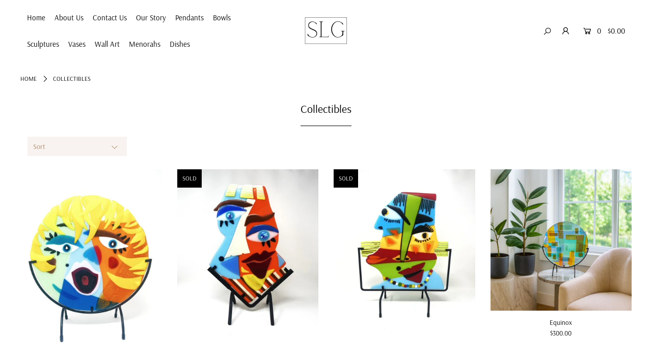

--- FILE ---
content_type: text/html; charset=utf-8
request_url: https://www.stoneylakeglassworks.com/collections/types?q=Collectibles
body_size: 24661
content:
<!DOCTYPE html>
<!--[if lt IE 7 ]><html class="ie ie6" lang="en"> <![endif]-->
<!--[if IE 7 ]><html class="ie ie7" lang="en"> <![endif]-->
<!--[if IE 8 ]><html class="ie ie8" lang="en"> <![endif]-->
<!--[if (gte IE 9)|!(IE)]><!--><html lang="en" class="no-js"> <!--<![endif]-->
<head>

  <meta charset="utf-8" />

  







<meta property="og:site_name" content="Stoney Lake Glassworks">
<meta property="og:url" content="https://www.stoneylakeglassworks.com/collections/types?q=collectibles">
<meta property="og:title" content="Collectibles">
<meta property="og:type" content="product.group">
<meta property="og:description" content="Discover stunning handmade fused glass bowls, sculptures, and glass art by Lesley and Al Kroch. Unique designs crafted with passion and artistry to brighten any space.">





<meta name="twitter:title" content="Collectibles">
<meta name="twitter:description" content="Discover stunning handmade fused glass bowls, sculptures, and glass art by Lesley and Al Kroch. Unique designs crafted with passion and artistry to brighten any space.">
<meta name="twitter:domain" content="">


    <!-- SEO
  ================================================== -->
  <title>
    Collectibles &ndash; Stoney Lake Glassworks
  </title>
  
  <link rel="canonical" href="https://www.stoneylakeglassworks.com/collections/types?q=collectibles" />

    <!-- CSS
  ================================================== -->

  <link href="//www.stoneylakeglassworks.com/cdn/shop/t/5/assets/stylesheet.css?v=151748526307866444001759259624" rel="stylesheet" type="text/css" media="all" />
  <link href="//www.stoneylakeglassworks.com/cdn/shop/t/5/assets/queries.css?v=148184193159606470461590865658" rel="stylesheet" type="text/css" media="all" />

    <!-- JS
  ================================================== -->

  <script src="//ajax.googleapis.com/ajax/libs/jquery/2.2.4/jquery.min.js" type="text/javascript"></script>
  <script src="//www.stoneylakeglassworks.com/cdn/shop/t/5/assets/eventemitter3.min.js?v=148202183930229300091590865628" type="text/javascript"></script>
  <script src="//www.stoneylakeglassworks.com/cdn/shop/t/5/assets/theme.js?v=108144840699023077851698683461" type="text/javascript"></script>
  <script src="//www.stoneylakeglassworks.com/cdn/shopifycloud/storefront/assets/themes_support/option_selection-b017cd28.js" type="text/javascript"></script>

  <meta name="viewport" content="width=device-width, initial-scale=1">

  
  
 

  <!-- Avada FSB Script -->
 <script>var AVADA_FSB = {
    bars: [{"strong_color":"","with_close_button":false,"has_langify":false,"goal":150,"allow_device":"all","open_new_tab":true,"device_target":[],"close_time_unit":"days","countries_all":false,"goal_text_color":"#E41733","toDate":"2020-08-31, 11:59:59 PM","customIncludeUrls":"","announcement_only":true,"background_image":"","button_link_text_color":"#FFF","font_size":20,"custom_css":"","status":true,"initial_message":"Free Shipping On Orders Over $150","includesPages":["/"],"allow_show":"all","currency_locale":"en-CA","below_goal_message":"Only [[below_goal]] away for free shipping","link_url":"/checkout","currency_symbol":"CA$","background_color":"#353537","name":"Free Shipping","padding":15,"achieve_goal_message":"Congrats! You have got free shipping","custom_goal":150,"without_decimal":true,"fromDate":"2020-07-10, 12:00:00 AM","font_weight":600,"langify_locale":"en","clickable_bars":["achieve_goal_message"],"position":"top_page","priority":1,"clickable_type":"button_link","clickable":true,"button_link_content":"","custom_js":"","opacity":1,"close_time":1,"excludesPages":[],"countries":["CA","US"],"custom_bg_url":"","text_color":"#FFF","timezone":"America/New_York","font":"EB+Garamond","customExcludeUrls":"","button_link_bg_color":"#8F8F8F","currency_code":"CAD"}],
    cart: 0,
    compatible: {
      langify: ''
    }
}</script>

  
  <!-- Avada FSB Compatible Script -->
 
  

  <!-- /Avada FSB Compatible Script -->


  <!-- /Avada FSB Script -->

 <script>window.performance && window.performance.mark && window.performance.mark('shopify.content_for_header.start');</script><meta name="google-site-verification" content="aBVVp0W3dlnqiKGgAC_PgKCp4CoHCPK6VT2ggqOd2i8">
<meta name="facebook-domain-verification" content="ixpod1gnjutbh3lr7uq420sy0s70kv">
<meta id="shopify-digital-wallet" name="shopify-digital-wallet" content="/28032270434/digital_wallets/dialog">
<meta name="shopify-checkout-api-token" content="397c84a6e79db7bf5c60cbdb6114f348">
<script async="async" src="/checkouts/internal/preloads.js?locale=en-CA"></script>
<link rel="preconnect" href="https://shop.app" crossorigin="anonymous">
<script async="async" src="https://shop.app/checkouts/internal/preloads.js?locale=en-CA&shop_id=28032270434" crossorigin="anonymous"></script>
<script id="apple-pay-shop-capabilities" type="application/json">{"shopId":28032270434,"countryCode":"CA","currencyCode":"CAD","merchantCapabilities":["supports3DS"],"merchantId":"gid:\/\/shopify\/Shop\/28032270434","merchantName":"Stoney Lake Glassworks","requiredBillingContactFields":["postalAddress","email"],"requiredShippingContactFields":["postalAddress","email"],"shippingType":"shipping","supportedNetworks":["visa","masterCard","amex","discover","interac","jcb"],"total":{"type":"pending","label":"Stoney Lake Glassworks","amount":"1.00"},"shopifyPaymentsEnabled":true,"supportsSubscriptions":true}</script>
<script id="shopify-features" type="application/json">{"accessToken":"397c84a6e79db7bf5c60cbdb6114f348","betas":["rich-media-storefront-analytics"],"domain":"www.stoneylakeglassworks.com","predictiveSearch":true,"shopId":28032270434,"locale":"en"}</script>
<script>var Shopify = Shopify || {};
Shopify.shop = "stoney-lake-glassworks.myshopify.com";
Shopify.locale = "en";
Shopify.currency = {"active":"CAD","rate":"1.0"};
Shopify.country = "CA";
Shopify.theme = {"name":"Icon","id":81091100770,"schema_name":"Icon","schema_version":"7.3.2","theme_store_id":686,"role":"main"};
Shopify.theme.handle = "null";
Shopify.theme.style = {"id":null,"handle":null};
Shopify.cdnHost = "www.stoneylakeglassworks.com/cdn";
Shopify.routes = Shopify.routes || {};
Shopify.routes.root = "/";</script>
<script type="module">!function(o){(o.Shopify=o.Shopify||{}).modules=!0}(window);</script>
<script>!function(o){function n(){var o=[];function n(){o.push(Array.prototype.slice.apply(arguments))}return n.q=o,n}var t=o.Shopify=o.Shopify||{};t.loadFeatures=n(),t.autoloadFeatures=n()}(window);</script>
<script>
  window.ShopifyPay = window.ShopifyPay || {};
  window.ShopifyPay.apiHost = "shop.app\/pay";
  window.ShopifyPay.redirectState = null;
</script>
<script id="shop-js-analytics" type="application/json">{"pageType":"collection"}</script>
<script defer="defer" async type="module" src="//www.stoneylakeglassworks.com/cdn/shopifycloud/shop-js/modules/v2/client.init-shop-cart-sync_BN7fPSNr.en.esm.js"></script>
<script defer="defer" async type="module" src="//www.stoneylakeglassworks.com/cdn/shopifycloud/shop-js/modules/v2/chunk.common_Cbph3Kss.esm.js"></script>
<script defer="defer" async type="module" src="//www.stoneylakeglassworks.com/cdn/shopifycloud/shop-js/modules/v2/chunk.modal_DKumMAJ1.esm.js"></script>
<script type="module">
  await import("//www.stoneylakeglassworks.com/cdn/shopifycloud/shop-js/modules/v2/client.init-shop-cart-sync_BN7fPSNr.en.esm.js");
await import("//www.stoneylakeglassworks.com/cdn/shopifycloud/shop-js/modules/v2/chunk.common_Cbph3Kss.esm.js");
await import("//www.stoneylakeglassworks.com/cdn/shopifycloud/shop-js/modules/v2/chunk.modal_DKumMAJ1.esm.js");

  window.Shopify.SignInWithShop?.initShopCartSync?.({"fedCMEnabled":true,"windoidEnabled":true});

</script>
<script>
  window.Shopify = window.Shopify || {};
  if (!window.Shopify.featureAssets) window.Shopify.featureAssets = {};
  window.Shopify.featureAssets['shop-js'] = {"shop-cart-sync":["modules/v2/client.shop-cart-sync_CJVUk8Jm.en.esm.js","modules/v2/chunk.common_Cbph3Kss.esm.js","modules/v2/chunk.modal_DKumMAJ1.esm.js"],"init-fed-cm":["modules/v2/client.init-fed-cm_7Fvt41F4.en.esm.js","modules/v2/chunk.common_Cbph3Kss.esm.js","modules/v2/chunk.modal_DKumMAJ1.esm.js"],"init-shop-email-lookup-coordinator":["modules/v2/client.init-shop-email-lookup-coordinator_Cc088_bR.en.esm.js","modules/v2/chunk.common_Cbph3Kss.esm.js","modules/v2/chunk.modal_DKumMAJ1.esm.js"],"init-windoid":["modules/v2/client.init-windoid_hPopwJRj.en.esm.js","modules/v2/chunk.common_Cbph3Kss.esm.js","modules/v2/chunk.modal_DKumMAJ1.esm.js"],"shop-button":["modules/v2/client.shop-button_B0jaPSNF.en.esm.js","modules/v2/chunk.common_Cbph3Kss.esm.js","modules/v2/chunk.modal_DKumMAJ1.esm.js"],"shop-cash-offers":["modules/v2/client.shop-cash-offers_DPIskqss.en.esm.js","modules/v2/chunk.common_Cbph3Kss.esm.js","modules/v2/chunk.modal_DKumMAJ1.esm.js"],"shop-toast-manager":["modules/v2/client.shop-toast-manager_CK7RT69O.en.esm.js","modules/v2/chunk.common_Cbph3Kss.esm.js","modules/v2/chunk.modal_DKumMAJ1.esm.js"],"init-shop-cart-sync":["modules/v2/client.init-shop-cart-sync_BN7fPSNr.en.esm.js","modules/v2/chunk.common_Cbph3Kss.esm.js","modules/v2/chunk.modal_DKumMAJ1.esm.js"],"init-customer-accounts-sign-up":["modules/v2/client.init-customer-accounts-sign-up_CfPf4CXf.en.esm.js","modules/v2/client.shop-login-button_DeIztwXF.en.esm.js","modules/v2/chunk.common_Cbph3Kss.esm.js","modules/v2/chunk.modal_DKumMAJ1.esm.js"],"pay-button":["modules/v2/client.pay-button_CgIwFSYN.en.esm.js","modules/v2/chunk.common_Cbph3Kss.esm.js","modules/v2/chunk.modal_DKumMAJ1.esm.js"],"init-customer-accounts":["modules/v2/client.init-customer-accounts_DQ3x16JI.en.esm.js","modules/v2/client.shop-login-button_DeIztwXF.en.esm.js","modules/v2/chunk.common_Cbph3Kss.esm.js","modules/v2/chunk.modal_DKumMAJ1.esm.js"],"avatar":["modules/v2/client.avatar_BTnouDA3.en.esm.js"],"init-shop-for-new-customer-accounts":["modules/v2/client.init-shop-for-new-customer-accounts_CsZy_esa.en.esm.js","modules/v2/client.shop-login-button_DeIztwXF.en.esm.js","modules/v2/chunk.common_Cbph3Kss.esm.js","modules/v2/chunk.modal_DKumMAJ1.esm.js"],"shop-follow-button":["modules/v2/client.shop-follow-button_BRMJjgGd.en.esm.js","modules/v2/chunk.common_Cbph3Kss.esm.js","modules/v2/chunk.modal_DKumMAJ1.esm.js"],"checkout-modal":["modules/v2/client.checkout-modal_B9Drz_yf.en.esm.js","modules/v2/chunk.common_Cbph3Kss.esm.js","modules/v2/chunk.modal_DKumMAJ1.esm.js"],"shop-login-button":["modules/v2/client.shop-login-button_DeIztwXF.en.esm.js","modules/v2/chunk.common_Cbph3Kss.esm.js","modules/v2/chunk.modal_DKumMAJ1.esm.js"],"lead-capture":["modules/v2/client.lead-capture_DXYzFM3R.en.esm.js","modules/v2/chunk.common_Cbph3Kss.esm.js","modules/v2/chunk.modal_DKumMAJ1.esm.js"],"shop-login":["modules/v2/client.shop-login_CA5pJqmO.en.esm.js","modules/v2/chunk.common_Cbph3Kss.esm.js","modules/v2/chunk.modal_DKumMAJ1.esm.js"],"payment-terms":["modules/v2/client.payment-terms_BxzfvcZJ.en.esm.js","modules/v2/chunk.common_Cbph3Kss.esm.js","modules/v2/chunk.modal_DKumMAJ1.esm.js"]};
</script>
<script id="__st">var __st={"a":28032270434,"offset":-18000,"reqid":"8aad78d8-482f-43dc-b352-42b98d440de9-1769782915","pageurl":"www.stoneylakeglassworks.com\/collections\/types?q=Collectibles","u":"7c94bdbcdd1b","p":"types"};</script>
<script>window.ShopifyPaypalV4VisibilityTracking = true;</script>
<script id="captcha-bootstrap">!function(){'use strict';const t='contact',e='account',n='new_comment',o=[[t,t],['blogs',n],['comments',n],[t,'customer']],c=[[e,'customer_login'],[e,'guest_login'],[e,'recover_customer_password'],[e,'create_customer']],r=t=>t.map((([t,e])=>`form[action*='/${t}']:not([data-nocaptcha='true']) input[name='form_type'][value='${e}']`)).join(','),a=t=>()=>t?[...document.querySelectorAll(t)].map((t=>t.form)):[];function s(){const t=[...o],e=r(t);return a(e)}const i='password',u='form_key',d=['recaptcha-v3-token','g-recaptcha-response','h-captcha-response',i],f=()=>{try{return window.sessionStorage}catch{return}},m='__shopify_v',_=t=>t.elements[u];function p(t,e,n=!1){try{const o=window.sessionStorage,c=JSON.parse(o.getItem(e)),{data:r}=function(t){const{data:e,action:n}=t;return t[m]||n?{data:e,action:n}:{data:t,action:n}}(c);for(const[e,n]of Object.entries(r))t.elements[e]&&(t.elements[e].value=n);n&&o.removeItem(e)}catch(o){console.error('form repopulation failed',{error:o})}}const l='form_type',E='cptcha';function T(t){t.dataset[E]=!0}const w=window,h=w.document,L='Shopify',v='ce_forms',y='captcha';let A=!1;((t,e)=>{const n=(g='f06e6c50-85a8-45c8-87d0-21a2b65856fe',I='https://cdn.shopify.com/shopifycloud/storefront-forms-hcaptcha/ce_storefront_forms_captcha_hcaptcha.v1.5.2.iife.js',D={infoText:'Protected by hCaptcha',privacyText:'Privacy',termsText:'Terms'},(t,e,n)=>{const o=w[L][v],c=o.bindForm;if(c)return c(t,g,e,D).then(n);var r;o.q.push([[t,g,e,D],n]),r=I,A||(h.body.append(Object.assign(h.createElement('script'),{id:'captcha-provider',async:!0,src:r})),A=!0)});var g,I,D;w[L]=w[L]||{},w[L][v]=w[L][v]||{},w[L][v].q=[],w[L][y]=w[L][y]||{},w[L][y].protect=function(t,e){n(t,void 0,e),T(t)},Object.freeze(w[L][y]),function(t,e,n,w,h,L){const[v,y,A,g]=function(t,e,n){const i=e?o:[],u=t?c:[],d=[...i,...u],f=r(d),m=r(i),_=r(d.filter((([t,e])=>n.includes(e))));return[a(f),a(m),a(_),s()]}(w,h,L),I=t=>{const e=t.target;return e instanceof HTMLFormElement?e:e&&e.form},D=t=>v().includes(t);t.addEventListener('submit',(t=>{const e=I(t);if(!e)return;const n=D(e)&&!e.dataset.hcaptchaBound&&!e.dataset.recaptchaBound,o=_(e),c=g().includes(e)&&(!o||!o.value);(n||c)&&t.preventDefault(),c&&!n&&(function(t){try{if(!f())return;!function(t){const e=f();if(!e)return;const n=_(t);if(!n)return;const o=n.value;o&&e.removeItem(o)}(t);const e=Array.from(Array(32),(()=>Math.random().toString(36)[2])).join('');!function(t,e){_(t)||t.append(Object.assign(document.createElement('input'),{type:'hidden',name:u})),t.elements[u].value=e}(t,e),function(t,e){const n=f();if(!n)return;const o=[...t.querySelectorAll(`input[type='${i}']`)].map((({name:t})=>t)),c=[...d,...o],r={};for(const[a,s]of new FormData(t).entries())c.includes(a)||(r[a]=s);n.setItem(e,JSON.stringify({[m]:1,action:t.action,data:r}))}(t,e)}catch(e){console.error('failed to persist form',e)}}(e),e.submit())}));const S=(t,e)=>{t&&!t.dataset[E]&&(n(t,e.some((e=>e===t))),T(t))};for(const o of['focusin','change'])t.addEventListener(o,(t=>{const e=I(t);D(e)&&S(e,y())}));const B=e.get('form_key'),M=e.get(l),P=B&&M;t.addEventListener('DOMContentLoaded',(()=>{const t=y();if(P)for(const e of t)e.elements[l].value===M&&p(e,B);[...new Set([...A(),...v().filter((t=>'true'===t.dataset.shopifyCaptcha))])].forEach((e=>S(e,t)))}))}(h,new URLSearchParams(w.location.search),n,t,e,['guest_login'])})(!0,!0)}();</script>
<script integrity="sha256-4kQ18oKyAcykRKYeNunJcIwy7WH5gtpwJnB7kiuLZ1E=" data-source-attribution="shopify.loadfeatures" defer="defer" src="//www.stoneylakeglassworks.com/cdn/shopifycloud/storefront/assets/storefront/load_feature-a0a9edcb.js" crossorigin="anonymous"></script>
<script crossorigin="anonymous" defer="defer" src="//www.stoneylakeglassworks.com/cdn/shopifycloud/storefront/assets/shopify_pay/storefront-65b4c6d7.js?v=20250812"></script>
<script data-source-attribution="shopify.dynamic_checkout.dynamic.init">var Shopify=Shopify||{};Shopify.PaymentButton=Shopify.PaymentButton||{isStorefrontPortableWallets:!0,init:function(){window.Shopify.PaymentButton.init=function(){};var t=document.createElement("script");t.src="https://www.stoneylakeglassworks.com/cdn/shopifycloud/portable-wallets/latest/portable-wallets.en.js",t.type="module",document.head.appendChild(t)}};
</script>
<script data-source-attribution="shopify.dynamic_checkout.buyer_consent">
  function portableWalletsHideBuyerConsent(e){var t=document.getElementById("shopify-buyer-consent"),n=document.getElementById("shopify-subscription-policy-button");t&&n&&(t.classList.add("hidden"),t.setAttribute("aria-hidden","true"),n.removeEventListener("click",e))}function portableWalletsShowBuyerConsent(e){var t=document.getElementById("shopify-buyer-consent"),n=document.getElementById("shopify-subscription-policy-button");t&&n&&(t.classList.remove("hidden"),t.removeAttribute("aria-hidden"),n.addEventListener("click",e))}window.Shopify?.PaymentButton&&(window.Shopify.PaymentButton.hideBuyerConsent=portableWalletsHideBuyerConsent,window.Shopify.PaymentButton.showBuyerConsent=portableWalletsShowBuyerConsent);
</script>
<script data-source-attribution="shopify.dynamic_checkout.cart.bootstrap">document.addEventListener("DOMContentLoaded",(function(){function t(){return document.querySelector("shopify-accelerated-checkout-cart, shopify-accelerated-checkout")}if(t())Shopify.PaymentButton.init();else{new MutationObserver((function(e,n){t()&&(Shopify.PaymentButton.init(),n.disconnect())})).observe(document.body,{childList:!0,subtree:!0})}}));
</script>
<link id="shopify-accelerated-checkout-styles" rel="stylesheet" media="screen" href="https://www.stoneylakeglassworks.com/cdn/shopifycloud/portable-wallets/latest/accelerated-checkout-backwards-compat.css" crossorigin="anonymous">
<style id="shopify-accelerated-checkout-cart">
        #shopify-buyer-consent {
  margin-top: 1em;
  display: inline-block;
  width: 100%;
}

#shopify-buyer-consent.hidden {
  display: none;
}

#shopify-subscription-policy-button {
  background: none;
  border: none;
  padding: 0;
  text-decoration: underline;
  font-size: inherit;
  cursor: pointer;
}

#shopify-subscription-policy-button::before {
  box-shadow: none;
}

      </style>

<script>window.performance && window.performance.mark && window.performance.mark('shopify.content_for_header.end');</script>

  <meta name="facebook-domain-verification" content="zamu1oie7086a0265zkyot8dh5a4yk" />
<meta property="og:image" content="https://cdn.shopify.com/s/files/1/0280/3227/0434/files/Photoroom_20241027_132516_146176c4-276c-49a3-9ef4-9fd14d42c3ab.png?v=1731099676" />
<meta property="og:image:secure_url" content="https://cdn.shopify.com/s/files/1/0280/3227/0434/files/Photoroom_20241027_132516_146176c4-276c-49a3-9ef4-9fd14d42c3ab.png?v=1731099676" />
<meta property="og:image:width" content="2048" />
<meta property="og:image:height" content="2048" />
<link href="https://monorail-edge.shopifysvc.com" rel="dns-prefetch">
<script>(function(){if ("sendBeacon" in navigator && "performance" in window) {try {var session_token_from_headers = performance.getEntriesByType('navigation')[0].serverTiming.find(x => x.name == '_s').description;} catch {var session_token_from_headers = undefined;}var session_cookie_matches = document.cookie.match(/_shopify_s=([^;]*)/);var session_token_from_cookie = session_cookie_matches && session_cookie_matches.length === 2 ? session_cookie_matches[1] : "";var session_token = session_token_from_headers || session_token_from_cookie || "";function handle_abandonment_event(e) {var entries = performance.getEntries().filter(function(entry) {return /monorail-edge.shopifysvc.com/.test(entry.name);});if (!window.abandonment_tracked && entries.length === 0) {window.abandonment_tracked = true;var currentMs = Date.now();var navigation_start = performance.timing.navigationStart;var payload = {shop_id: 28032270434,url: window.location.href,navigation_start,duration: currentMs - navigation_start,session_token,page_type: "collection"};window.navigator.sendBeacon("https://monorail-edge.shopifysvc.com/v1/produce", JSON.stringify({schema_id: "online_store_buyer_site_abandonment/1.1",payload: payload,metadata: {event_created_at_ms: currentMs,event_sent_at_ms: currentMs}}));}}window.addEventListener('pagehide', handle_abandonment_event);}}());</script>
<script id="web-pixels-manager-setup">(function e(e,d,r,n,o){if(void 0===o&&(o={}),!Boolean(null===(a=null===(i=window.Shopify)||void 0===i?void 0:i.analytics)||void 0===a?void 0:a.replayQueue)){var i,a;window.Shopify=window.Shopify||{};var t=window.Shopify;t.analytics=t.analytics||{};var s=t.analytics;s.replayQueue=[],s.publish=function(e,d,r){return s.replayQueue.push([e,d,r]),!0};try{self.performance.mark("wpm:start")}catch(e){}var l=function(){var e={modern:/Edge?\/(1{2}[4-9]|1[2-9]\d|[2-9]\d{2}|\d{4,})\.\d+(\.\d+|)|Firefox\/(1{2}[4-9]|1[2-9]\d|[2-9]\d{2}|\d{4,})\.\d+(\.\d+|)|Chrom(ium|e)\/(9{2}|\d{3,})\.\d+(\.\d+|)|(Maci|X1{2}).+ Version\/(15\.\d+|(1[6-9]|[2-9]\d|\d{3,})\.\d+)([,.]\d+|)( \(\w+\)|)( Mobile\/\w+|) Safari\/|Chrome.+OPR\/(9{2}|\d{3,})\.\d+\.\d+|(CPU[ +]OS|iPhone[ +]OS|CPU[ +]iPhone|CPU IPhone OS|CPU iPad OS)[ +]+(15[._]\d+|(1[6-9]|[2-9]\d|\d{3,})[._]\d+)([._]\d+|)|Android:?[ /-](13[3-9]|1[4-9]\d|[2-9]\d{2}|\d{4,})(\.\d+|)(\.\d+|)|Android.+Firefox\/(13[5-9]|1[4-9]\d|[2-9]\d{2}|\d{4,})\.\d+(\.\d+|)|Android.+Chrom(ium|e)\/(13[3-9]|1[4-9]\d|[2-9]\d{2}|\d{4,})\.\d+(\.\d+|)|SamsungBrowser\/([2-9]\d|\d{3,})\.\d+/,legacy:/Edge?\/(1[6-9]|[2-9]\d|\d{3,})\.\d+(\.\d+|)|Firefox\/(5[4-9]|[6-9]\d|\d{3,})\.\d+(\.\d+|)|Chrom(ium|e)\/(5[1-9]|[6-9]\d|\d{3,})\.\d+(\.\d+|)([\d.]+$|.*Safari\/(?![\d.]+ Edge\/[\d.]+$))|(Maci|X1{2}).+ Version\/(10\.\d+|(1[1-9]|[2-9]\d|\d{3,})\.\d+)([,.]\d+|)( \(\w+\)|)( Mobile\/\w+|) Safari\/|Chrome.+OPR\/(3[89]|[4-9]\d|\d{3,})\.\d+\.\d+|(CPU[ +]OS|iPhone[ +]OS|CPU[ +]iPhone|CPU IPhone OS|CPU iPad OS)[ +]+(10[._]\d+|(1[1-9]|[2-9]\d|\d{3,})[._]\d+)([._]\d+|)|Android:?[ /-](13[3-9]|1[4-9]\d|[2-9]\d{2}|\d{4,})(\.\d+|)(\.\d+|)|Mobile Safari.+OPR\/([89]\d|\d{3,})\.\d+\.\d+|Android.+Firefox\/(13[5-9]|1[4-9]\d|[2-9]\d{2}|\d{4,})\.\d+(\.\d+|)|Android.+Chrom(ium|e)\/(13[3-9]|1[4-9]\d|[2-9]\d{2}|\d{4,})\.\d+(\.\d+|)|Android.+(UC? ?Browser|UCWEB|U3)[ /]?(15\.([5-9]|\d{2,})|(1[6-9]|[2-9]\d|\d{3,})\.\d+)\.\d+|SamsungBrowser\/(5\.\d+|([6-9]|\d{2,})\.\d+)|Android.+MQ{2}Browser\/(14(\.(9|\d{2,})|)|(1[5-9]|[2-9]\d|\d{3,})(\.\d+|))(\.\d+|)|K[Aa][Ii]OS\/(3\.\d+|([4-9]|\d{2,})\.\d+)(\.\d+|)/},d=e.modern,r=e.legacy,n=navigator.userAgent;return n.match(d)?"modern":n.match(r)?"legacy":"unknown"}(),u="modern"===l?"modern":"legacy",c=(null!=n?n:{modern:"",legacy:""})[u],f=function(e){return[e.baseUrl,"/wpm","/b",e.hashVersion,"modern"===e.buildTarget?"m":"l",".js"].join("")}({baseUrl:d,hashVersion:r,buildTarget:u}),m=function(e){var d=e.version,r=e.bundleTarget,n=e.surface,o=e.pageUrl,i=e.monorailEndpoint;return{emit:function(e){var a=e.status,t=e.errorMsg,s=(new Date).getTime(),l=JSON.stringify({metadata:{event_sent_at_ms:s},events:[{schema_id:"web_pixels_manager_load/3.1",payload:{version:d,bundle_target:r,page_url:o,status:a,surface:n,error_msg:t},metadata:{event_created_at_ms:s}}]});if(!i)return console&&console.warn&&console.warn("[Web Pixels Manager] No Monorail endpoint provided, skipping logging."),!1;try{return self.navigator.sendBeacon.bind(self.navigator)(i,l)}catch(e){}var u=new XMLHttpRequest;try{return u.open("POST",i,!0),u.setRequestHeader("Content-Type","text/plain"),u.send(l),!0}catch(e){return console&&console.warn&&console.warn("[Web Pixels Manager] Got an unhandled error while logging to Monorail."),!1}}}}({version:r,bundleTarget:l,surface:e.surface,pageUrl:self.location.href,monorailEndpoint:e.monorailEndpoint});try{o.browserTarget=l,function(e){var d=e.src,r=e.async,n=void 0===r||r,o=e.onload,i=e.onerror,a=e.sri,t=e.scriptDataAttributes,s=void 0===t?{}:t,l=document.createElement("script"),u=document.querySelector("head"),c=document.querySelector("body");if(l.async=n,l.src=d,a&&(l.integrity=a,l.crossOrigin="anonymous"),s)for(var f in s)if(Object.prototype.hasOwnProperty.call(s,f))try{l.dataset[f]=s[f]}catch(e){}if(o&&l.addEventListener("load",o),i&&l.addEventListener("error",i),u)u.appendChild(l);else{if(!c)throw new Error("Did not find a head or body element to append the script");c.appendChild(l)}}({src:f,async:!0,onload:function(){if(!function(){var e,d;return Boolean(null===(d=null===(e=window.Shopify)||void 0===e?void 0:e.analytics)||void 0===d?void 0:d.initialized)}()){var d=window.webPixelsManager.init(e)||void 0;if(d){var r=window.Shopify.analytics;r.replayQueue.forEach((function(e){var r=e[0],n=e[1],o=e[2];d.publishCustomEvent(r,n,o)})),r.replayQueue=[],r.publish=d.publishCustomEvent,r.visitor=d.visitor,r.initialized=!0}}},onerror:function(){return m.emit({status:"failed",errorMsg:"".concat(f," has failed to load")})},sri:function(e){var d=/^sha384-[A-Za-z0-9+/=]+$/;return"string"==typeof e&&d.test(e)}(c)?c:"",scriptDataAttributes:o}),m.emit({status:"loading"})}catch(e){m.emit({status:"failed",errorMsg:(null==e?void 0:e.message)||"Unknown error"})}}})({shopId: 28032270434,storefrontBaseUrl: "https://www.stoneylakeglassworks.com",extensionsBaseUrl: "https://extensions.shopifycdn.com/cdn/shopifycloud/web-pixels-manager",monorailEndpoint: "https://monorail-edge.shopifysvc.com/unstable/produce_batch",surface: "storefront-renderer",enabledBetaFlags: ["2dca8a86"],webPixelsConfigList: [{"id":"438436028","configuration":"{\"config\":\"{\\\"pixel_id\\\":\\\"G-Y4R3HRKNZB\\\",\\\"target_country\\\":\\\"CA\\\",\\\"gtag_events\\\":[{\\\"type\\\":\\\"search\\\",\\\"action_label\\\":[\\\"G-Y4R3HRKNZB\\\",\\\"AW-583555807\\\/6-mdCNeuxN8BEN-1oZYC\\\"]},{\\\"type\\\":\\\"begin_checkout\\\",\\\"action_label\\\":[\\\"G-Y4R3HRKNZB\\\",\\\"AW-583555807\\\/z0COCNSuxN8BEN-1oZYC\\\"]},{\\\"type\\\":\\\"view_item\\\",\\\"action_label\\\":[\\\"G-Y4R3HRKNZB\\\",\\\"AW-583555807\\\/_4QPCM6uxN8BEN-1oZYC\\\",\\\"MC-PRJLSXQ7M4\\\"]},{\\\"type\\\":\\\"purchase\\\",\\\"action_label\\\":[\\\"G-Y4R3HRKNZB\\\",\\\"AW-583555807\\\/btshCMuuxN8BEN-1oZYC\\\",\\\"MC-PRJLSXQ7M4\\\"]},{\\\"type\\\":\\\"page_view\\\",\\\"action_label\\\":[\\\"G-Y4R3HRKNZB\\\",\\\"AW-583555807\\\/lpqMCMiuxN8BEN-1oZYC\\\",\\\"MC-PRJLSXQ7M4\\\"]},{\\\"type\\\":\\\"add_payment_info\\\",\\\"action_label\\\":[\\\"G-Y4R3HRKNZB\\\",\\\"AW-583555807\\\/-9TiCNquxN8BEN-1oZYC\\\"]},{\\\"type\\\":\\\"add_to_cart\\\",\\\"action_label\\\":[\\\"G-Y4R3HRKNZB\\\",\\\"AW-583555807\\\/rJAACNGuxN8BEN-1oZYC\\\"]}],\\\"enable_monitoring_mode\\\":false}\"}","eventPayloadVersion":"v1","runtimeContext":"OPEN","scriptVersion":"b2a88bafab3e21179ed38636efcd8a93","type":"APP","apiClientId":1780363,"privacyPurposes":[],"dataSharingAdjustments":{"protectedCustomerApprovalScopes":["read_customer_address","read_customer_email","read_customer_name","read_customer_personal_data","read_customer_phone"]}},{"id":"223019196","configuration":"{\"pixel_id\":\"1303939163286598\",\"pixel_type\":\"facebook_pixel\",\"metaapp_system_user_token\":\"-\"}","eventPayloadVersion":"v1","runtimeContext":"OPEN","scriptVersion":"ca16bc87fe92b6042fbaa3acc2fbdaa6","type":"APP","apiClientId":2329312,"privacyPurposes":["ANALYTICS","MARKETING","SALE_OF_DATA"],"dataSharingAdjustments":{"protectedCustomerApprovalScopes":["read_customer_address","read_customer_email","read_customer_name","read_customer_personal_data","read_customer_phone"]}},{"id":"shopify-app-pixel","configuration":"{}","eventPayloadVersion":"v1","runtimeContext":"STRICT","scriptVersion":"0450","apiClientId":"shopify-pixel","type":"APP","privacyPurposes":["ANALYTICS","MARKETING"]},{"id":"shopify-custom-pixel","eventPayloadVersion":"v1","runtimeContext":"LAX","scriptVersion":"0450","apiClientId":"shopify-pixel","type":"CUSTOM","privacyPurposes":["ANALYTICS","MARKETING"]}],isMerchantRequest: false,initData: {"shop":{"name":"Stoney Lake Glassworks","paymentSettings":{"currencyCode":"CAD"},"myshopifyDomain":"stoney-lake-glassworks.myshopify.com","countryCode":"CA","storefrontUrl":"https:\/\/www.stoneylakeglassworks.com"},"customer":null,"cart":null,"checkout":null,"productVariants":[],"purchasingCompany":null},},"https://www.stoneylakeglassworks.com/cdn","1d2a099fw23dfb22ep557258f5m7a2edbae",{"modern":"","legacy":""},{"shopId":"28032270434","storefrontBaseUrl":"https:\/\/www.stoneylakeglassworks.com","extensionBaseUrl":"https:\/\/extensions.shopifycdn.com\/cdn\/shopifycloud\/web-pixels-manager","surface":"storefront-renderer","enabledBetaFlags":"[\"2dca8a86\"]","isMerchantRequest":"false","hashVersion":"1d2a099fw23dfb22ep557258f5m7a2edbae","publish":"custom","events":"[[\"page_viewed\",{}]]"});</script><script>
  window.ShopifyAnalytics = window.ShopifyAnalytics || {};
  window.ShopifyAnalytics.meta = window.ShopifyAnalytics.meta || {};
  window.ShopifyAnalytics.meta.currency = 'CAD';
  var meta = {"page":{"pageType":"types","requestId":"8aad78d8-482f-43dc-b352-42b98d440de9-1769782915"}};
  for (var attr in meta) {
    window.ShopifyAnalytics.meta[attr] = meta[attr];
  }
</script>
<script class="analytics">
  (function () {
    var customDocumentWrite = function(content) {
      var jquery = null;

      if (window.jQuery) {
        jquery = window.jQuery;
      } else if (window.Checkout && window.Checkout.$) {
        jquery = window.Checkout.$;
      }

      if (jquery) {
        jquery('body').append(content);
      }
    };

    var hasLoggedConversion = function(token) {
      if (token) {
        return document.cookie.indexOf('loggedConversion=' + token) !== -1;
      }
      return false;
    }

    var setCookieIfConversion = function(token) {
      if (token) {
        var twoMonthsFromNow = new Date(Date.now());
        twoMonthsFromNow.setMonth(twoMonthsFromNow.getMonth() + 2);

        document.cookie = 'loggedConversion=' + token + '; expires=' + twoMonthsFromNow;
      }
    }

    var trekkie = window.ShopifyAnalytics.lib = window.trekkie = window.trekkie || [];
    if (trekkie.integrations) {
      return;
    }
    trekkie.methods = [
      'identify',
      'page',
      'ready',
      'track',
      'trackForm',
      'trackLink'
    ];
    trekkie.factory = function(method) {
      return function() {
        var args = Array.prototype.slice.call(arguments);
        args.unshift(method);
        trekkie.push(args);
        return trekkie;
      };
    };
    for (var i = 0; i < trekkie.methods.length; i++) {
      var key = trekkie.methods[i];
      trekkie[key] = trekkie.factory(key);
    }
    trekkie.load = function(config) {
      trekkie.config = config || {};
      trekkie.config.initialDocumentCookie = document.cookie;
      var first = document.getElementsByTagName('script')[0];
      var script = document.createElement('script');
      script.type = 'text/javascript';
      script.onerror = function(e) {
        var scriptFallback = document.createElement('script');
        scriptFallback.type = 'text/javascript';
        scriptFallback.onerror = function(error) {
                var Monorail = {
      produce: function produce(monorailDomain, schemaId, payload) {
        var currentMs = new Date().getTime();
        var event = {
          schema_id: schemaId,
          payload: payload,
          metadata: {
            event_created_at_ms: currentMs,
            event_sent_at_ms: currentMs
          }
        };
        return Monorail.sendRequest("https://" + monorailDomain + "/v1/produce", JSON.stringify(event));
      },
      sendRequest: function sendRequest(endpointUrl, payload) {
        // Try the sendBeacon API
        if (window && window.navigator && typeof window.navigator.sendBeacon === 'function' && typeof window.Blob === 'function' && !Monorail.isIos12()) {
          var blobData = new window.Blob([payload], {
            type: 'text/plain'
          });

          if (window.navigator.sendBeacon(endpointUrl, blobData)) {
            return true;
          } // sendBeacon was not successful

        } // XHR beacon

        var xhr = new XMLHttpRequest();

        try {
          xhr.open('POST', endpointUrl);
          xhr.setRequestHeader('Content-Type', 'text/plain');
          xhr.send(payload);
        } catch (e) {
          console.log(e);
        }

        return false;
      },
      isIos12: function isIos12() {
        return window.navigator.userAgent.lastIndexOf('iPhone; CPU iPhone OS 12_') !== -1 || window.navigator.userAgent.lastIndexOf('iPad; CPU OS 12_') !== -1;
      }
    };
    Monorail.produce('monorail-edge.shopifysvc.com',
      'trekkie_storefront_load_errors/1.1',
      {shop_id: 28032270434,
      theme_id: 81091100770,
      app_name: "storefront",
      context_url: window.location.href,
      source_url: "//www.stoneylakeglassworks.com/cdn/s/trekkie.storefront.c59ea00e0474b293ae6629561379568a2d7c4bba.min.js"});

        };
        scriptFallback.async = true;
        scriptFallback.src = '//www.stoneylakeglassworks.com/cdn/s/trekkie.storefront.c59ea00e0474b293ae6629561379568a2d7c4bba.min.js';
        first.parentNode.insertBefore(scriptFallback, first);
      };
      script.async = true;
      script.src = '//www.stoneylakeglassworks.com/cdn/s/trekkie.storefront.c59ea00e0474b293ae6629561379568a2d7c4bba.min.js';
      first.parentNode.insertBefore(script, first);
    };
    trekkie.load(
      {"Trekkie":{"appName":"storefront","development":false,"defaultAttributes":{"shopId":28032270434,"isMerchantRequest":null,"themeId":81091100770,"themeCityHash":"3267740962021022575","contentLanguage":"en","currency":"CAD","eventMetadataId":"22b5b620-3578-49fd-82f4-340d35f6e710"},"isServerSideCookieWritingEnabled":true,"monorailRegion":"shop_domain","enabledBetaFlags":["65f19447","b5387b81"]},"Session Attribution":{},"S2S":{"facebookCapiEnabled":false,"source":"trekkie-storefront-renderer","apiClientId":580111}}
    );

    var loaded = false;
    trekkie.ready(function() {
      if (loaded) return;
      loaded = true;

      window.ShopifyAnalytics.lib = window.trekkie;

      var originalDocumentWrite = document.write;
      document.write = customDocumentWrite;
      try { window.ShopifyAnalytics.merchantGoogleAnalytics.call(this); } catch(error) {};
      document.write = originalDocumentWrite;

      window.ShopifyAnalytics.lib.page(null,{"pageType":"types","requestId":"8aad78d8-482f-43dc-b352-42b98d440de9-1769782915","shopifyEmitted":true});

      var match = window.location.pathname.match(/checkouts\/(.+)\/(thank_you|post_purchase)/)
      var token = match? match[1]: undefined;
      if (!hasLoggedConversion(token)) {
        setCookieIfConversion(token);
        
      }
    });


        var eventsListenerScript = document.createElement('script');
        eventsListenerScript.async = true;
        eventsListenerScript.src = "//www.stoneylakeglassworks.com/cdn/shopifycloud/storefront/assets/shop_events_listener-3da45d37.js";
        document.getElementsByTagName('head')[0].appendChild(eventsListenerScript);

})();</script>
<script
  defer
  src="https://www.stoneylakeglassworks.com/cdn/shopifycloud/perf-kit/shopify-perf-kit-3.1.0.min.js"
  data-application="storefront-renderer"
  data-shop-id="28032270434"
  data-render-region="gcp-us-central1"
  data-page-type="collection"
  data-theme-instance-id="81091100770"
  data-theme-name="Icon"
  data-theme-version="7.3.2"
  data-monorail-region="shop_domain"
  data-resource-timing-sampling-rate="10"
  data-shs="true"
  data-shs-beacon="true"
  data-shs-export-with-fetch="true"
  data-shs-logs-sample-rate="1"
  data-shs-beacon-endpoint="https://www.stoneylakeglassworks.com/api/collect"
></script>
</head>

<body class="gridlock shifter-left collection">
  
    <div id="CartDrawer" class="drawer drawer--right">
  <div class="drawer__header">
    <div class="table-cell">
    <h3>My Cart</h3>
    </div>
    <div class="table-cell">
    <span class="drawer__close js-drawer-close">
        Close
    </span>
    </div>
  </div>
  <div id="CartContainer"></div>
</div>

  

  <div class="shifter-page  is-moved-by-drawer" id="PageContainer">

    <div id="shopify-section-header" class="shopify-section"><header class="scrollheader header-section"
data-section-id="header"
data-section-type="header-section"
data-sticky="false">

  

  
  <div class="topbar">
    <div class="row">
      
      <div class="desktop-push-3 desktop-6 tablet-6 mobile-3" id="banner-message">
        
      </div>
      
    </div>
  </div>
  
  <div id="navigation">
    <div class="row">
      <div class="nav-container desktop-12 tablet-6 mobile-3 inline"><!-- start nav container -->

      <!-- Mobile menu trigger --> <div class="mobile-only span-1" style="text-align: left;"><span class="shifter-handle"><i class="la la-bars" aria-hidden="true"></i></span></div>
      
      
      

      

      

      <nav class="header-navigation desktop-5 span-5">
        <ul id="main-nav">
          
            



<li><a class="top_level" href="/">Home</a></li>


          
            



<li><a class="top_level" href="/pages/about-us">About Us</a></li>


          
            



<li><a class="top_level" href="/pages/contact-us">Contact Us</a></li>


          
            



<li><a class="top_level" href="/pages/our-story-from-passion-to-purpose">Our Story</a></li>


          
            



<li><a class="top_level" href="/collections/pendants/pendants-jewelry">Pendants</a></li>


          
            



<li><a class="top_level" href="/collections/bowls/bowls">Bowls</a></li>


          
            



<li><a class="top_level" href="/collections/sculptures/sculptures">Sculptures</a></li>


          
            



<li><a class="top_level" href="/collections/vases/vase">Vases</a></li>


          
            



<li><a class="top_level" href="/collections/wall-art-1">Wall Art</a></li>


          
            



<li><a class="top_level" href="/collections/menorah">Menorahs</a></li>


          
            



<li><a class="top_level" href="/collections/plates">Dishes</a></li>


          
        </ul>
      </nav>

      
        <div id="logo" class="desktop-2 tablet-3 desktop-2 span-2 inline">

<div class="first_logo">
<a href="/">
  <img src="//www.stoneylakeglassworks.com/cdn/shop/files/GLASS_LOGO_1_400x_e4816111-6fb2-43cd-99a0-c9a4ab86e5fd_400x.webp?v=1698687209" itemprop="logo">
</a>
</div>
  

</div>

      

      
        <ul id="cart" class="span-5">
            <li class="seeks">
  <a id="search_trigger" href="#">
    <i class="la la-search" aria-hidden="true"></i>
  </a>
</li>

  
    <li class="cust">
      <a href="https://www.stoneylakeglassworks.com/customer_authentication/redirect?locale=en&region_country=CA">
        <i class="la la-user" aria-hidden="true"></i>
      </a>
    </li>
  

<li>
  <a href="/cart" class="site-header__cart-toggle js-drawer-open-right" aria-controls="CartDrawer" aria-expanded="false">
    <span class="cart-words"></span>
  &nbsp;<i class="la la-shopping-cart" aria-hidden="true"></i>
    <span class="CartCount">0</span>
    &nbsp;<span class="CartCost">$0.00</span>
  </a>
</li>

        </ul>
      

      <!-- Shown on Mobile Only -->
<ul id="mobile-cart" class="mobile-3 span-1 mobile-only">

  <li>
    <a href="/cart" class="site-header__cart-toggle js-drawer-open-right" aria-controls="CartDrawer" aria-expanded="false">
      <span class="cart-words">My Cart</span>
      &nbsp;<i class="la la-shopping-cart" aria-hidden="true"></i>
      <span class="CartCount">0</span>
    </a>
  </li>
</ul>

      </div><!-- end nav container -->

    </div>
  </div>
  <div class="clear"></div>
  <div id="search_reveal" style="display: none">
      <form action="/search" method="get">
        <input type="hidden" name="type" value="product">
        <input type="text" name="q" id="q" placeholder="Search"/>
        <input value="Search" name="submit" id="search_button" class="button" type="submit">
      </form>
  </div>
</header>
<div id="phantom"></div>
<div class="clear"></div>
<style>
  
    @media screen and ( min-width: 740px ) {
      #logo img { max-width: 100px; }
    }
  

  

  
    #logo { text-align: center !important; }
    #logo a { float: none; }
  

  

  

  .topbar {
    font-size: 12px;
    text-align: center !important;
  }
  .topbar,
  .topbar a {
    color: #5a3b21;
  }
  .topbar ul#cart li a {
    font-size: 12px;
  }
  .topbar select.currency-picker {
    font-size: 12px;
  }
  .nav-container { grid-template-columns: repeat(12, 1fr); }

  .nav-container ul#cart li a { padding: 0;}
  	ul#main-nav { text-align: left; }
  

  @media screen and (max-width: 980px) {
    div#logo {
      grid-column: auto / span 1;
    }
  }

  .topbar p { font-size: 12px; }

  body.index .scrollheader .nav-container .shifter-handle,
  body.index .scrollheader ul#main-nav li a,
  body.index .scrollheader .nav-container ul#cart li a,
  body.index .scrollheader .nav-container ul#cart li select.currency-picker {
  color: #000000;
  }

  body.index .scrollheader {
    background: #ffffff;
  }

  body.index .coverheader .nav-container .shifter-handle,
  body.index .coverheader ul#main-nav li a,
  body.index .coverheader .nav-container ul#cart li a,
  body.index .coverheader .nav-container ul#cart li select.currency-picker {
  color: #000000;
  }

  body.index .coverheader {
  background: #fff;
  }

  

  

  
    .header-section .disclosure__toggle {
      color: #000000;
      background-color: #ffffff;
    }
    .header-section .disclosure__toggle:hover {
      color: #4d4d4d;
      
    }
    .header-section .disclosure-list {
    	 background-color: #ffffff;
    	 border: 1px solid #000000;
     }
     .header-section .disclosure-list__option {
     	 color: #ffffff;
       border-bottom: 1px solid transparent;
       text-transform: capitalize;
     }
     .header-section .disclosure-list__option:focus, .disclosure-list__option:hover {
     	 color: #000000;
     	 border-bottom: 1px solid #000000;
     }
     .header-section .disclosure-list__item--current .disclosure-list__option {
        color: #000000;
     	 border-bottom: 1px solid #000000;
        font-weight: bold;
     }
  
</style>


</div>
    <div class="page-wrap">
    

      
        <div id="shopify-section-collection-page-template" class="shopify-section"><div class="collection-page-collection-page-template" data-section-id="collection-page-template" data-section-type="collection-section">
  
  
  

  

    
      <div id="content" class="row">
        <div id="main-content" class="grid_wrapper">
          
  <div id="breadcrumb" class="desktop-12 tablet-6 mobile-3 span-12">
    <a href="/" class="homepage-link" title="Home">Home</a>
    
    
    <span class="separator"><i class="la la-angle-right" aria-hidden="true"></i></span>
    <span class="page-title">Collectibles</span>
    
    
  </div>



          <div class="section-title desktop-12 mobile-3 span-12">
            <h1>
              
                Collectibles
              
            </h1>
          </div>

          

          <div class="desktop-12 span-12 tablet-6 mobile-3">
            

            
              <div id="full-width-filter" class="  mobile-hide">
                
                  

                  
  <div class="filter " >
    <button class="filter-menu">
      <h4>Sort</h4>
    </button>
    <ul class="filter-list" id="sort-by" style="display: none;">
        <li><a href="/collections/types?q=Collectibles?sort_by=manual">Featured</a></li>
        <li><a href="/collections/types?q=Collectibles?sort_by=price-ascending">Price, low to high</a></li>
        <li><a href="/collections/types?q=Collectibles?sort_by=price-descending">Price, high to low</a></li>
        <li><a href="/collections/types?q=Collectibles?sort_by=title-ascending">Alphabetically, A-Z</a></li>
        <li><a href="/collections/types?q=Collectibles?sort_by=title-descending">Alphabetically, Z-A</a></li>
        <li><a href="/collections/types?q=Collectibles?sort_by=created-ascending">Date, old to new</a></li>
        <li><a href="/collections/types?q=Collectibles?sort_by=created-descending">Date, new to old</a></li>
        <li><a href="/collections/types?q=Collectibles?sort_by=best-selling">Best Selling</a></li>
       </ul>
    <script>
      Shopify.queryParams = {};
      if (location.search.length) {
        for (var aKeyValue, i = 0, aCouples = location.search.substr(1).split('&'); i < aCouples.length; i++) {
          aKeyValue = aCouples[i].split('=');
          if (aKeyValue.length > 1) {
            Shopify.queryParams[decodeURIComponent(aKeyValue[0])] = decodeURIComponent(aKeyValue[1]);
          }
        }
      }
      jQuery('#sort-by')
      .val('title-ascending')
           .bind('change', function() {
        Shopify.queryParams.sort_by = jQuery(this).val();
        location.search = jQuery.param(Shopify.queryParams);
      });
      $(document).on('shopify:section:load', function(event) {
        jQuery('#sort-by')
        .val('title-ascending')
             .bind('change', function() {
          Shopify.queryParams.sort_by = jQuery(this).val();
          location.search = jQuery.param(Shopify.queryParams);
        });
      });
    </script>
  </div>




                
              </div>
              <div class="clear"></div>

              <a id="filtersButton" class="button desktop-hide" href="#">Refine</a>
              <div id="collection-filters" class="mobile-or-full desktop-hide">
                <h2>Refine</h2>
                <div id="sidebar" class="sidebar">
  <div class="sidebar__inner">

        

          

        
          
  <div class="filter right-filter" >
    <button class="filter-menu">
      <h4>Sort</h4>
    </button>
    <ul class="filter-list" id="sort-by" style="display: none;">
        <li><a href="/collections/types?q=Collectibles?sort_by=manual">Featured</a></li>
        <li><a href="/collections/types?q=Collectibles?sort_by=price-ascending">Price, low to high</a></li>
        <li><a href="/collections/types?q=Collectibles?sort_by=price-descending">Price, high to low</a></li>
        <li><a href="/collections/types?q=Collectibles?sort_by=title-ascending">Alphabetically, A-Z</a></li>
        <li><a href="/collections/types?q=Collectibles?sort_by=title-descending">Alphabetically, Z-A</a></li>
        <li><a href="/collections/types?q=Collectibles?sort_by=created-ascending">Date, old to new</a></li>
        <li><a href="/collections/types?q=Collectibles?sort_by=created-descending">Date, new to old</a></li>
        <li><a href="/collections/types?q=Collectibles?sort_by=best-selling">Best Selling</a></li>
       </ul>
    <script>
      Shopify.queryParams = {};
      if (location.search.length) {
        for (var aKeyValue, i = 0, aCouples = location.search.substr(1).split('&'); i < aCouples.length; i++) {
          aKeyValue = aCouples[i].split('=');
          if (aKeyValue.length > 1) {
            Shopify.queryParams[decodeURIComponent(aKeyValue[0])] = decodeURIComponent(aKeyValue[1]);
          }
        }
      }
      jQuery('#sort-by')
      .val('title-ascending')
           .bind('change', function() {
        Shopify.queryParams.sort_by = jQuery(this).val();
        location.search = jQuery.param(Shopify.queryParams);
      });
      $(document).on('shopify:section:load', function(event) {
        jQuery('#sort-by')
        .val('title-ascending')
             .bind('change', function() {
          Shopify.queryParams.sort_by = jQuery(this).val();
          location.search = jQuery.param(Shopify.queryParams);
        });
      });
    </script>
  </div>




          
        
    </div>
</div>

              </div>
              <div class="clear"></div>

              <div id="current-filters" class="desktop-12 tablet-6 mobile-3 span-12" style="display: none;">
                <h5>Filtering By:</h5>
              </div>
            

            <div class="clear"></div>

            


            <div class="grid_wrapper product-loop is_infinite">
              
                <div class="desktop-3 tablet-2 mobile-half span-3 product-index" id="prod-8007398523068" data-alpha="blondie" data-price="65000" data-aos="none" data-product-id="8007398523068">
                  <div class="ci">
  
    
      
    

    

  

    
      <a href="/collections/types/products/copy-of-stella" title="blondie">
        <div class="reveal">
  
<div class="box-ratio" style="padding-bottom: 133.33333333333334%;">
    <img class="lazyload lazyload-fade"
      id=""
      data-src="//www.stoneylakeglassworks.com/cdn/shop/files/Attachment-1_{width}x.jpg?v=1691961260"
      data-sizes="auto"
      alt="">
  </div>
          <noscript>
            <img src="//www.stoneylakeglassworks.com/cdn/shop/files/Attachment-1_1024x.jpg?v=1691961260" alt="">
          </noscript>

          
        </div>
      </a>
      <div class="product-info">
        <a rel="nofollow" data-fancybox="quick-view-8007398523068" class="fancybox.ajax product-modal" href="/products/copy-of-stella?view=quick">Quick View</a>
      </div>
    
  </div>

<div class="product-details">
  <a href="/collections/types/products/copy-of-stella">
    
    <h3>blondie</h3>
  </a>

  
  <div class="price">
    
      <div class="prod-price">
        
          $650.00
        
      </div>
    
  </div>

  <div class="product_listing_options">
  

  

  
  </div>
    

</div>

                </div>
              
                <div class="desktop-3 tablet-2 mobile-half span-3 product-index" id="prod-8007401308348" data-alpha="Claudia" data-price="65000" data-aos="none" data-product-id="8007401308348">
                  <div class="ci">
  
    <div class="so icn">SOLD</div>
  

    
      <a href="/collections/types/products/claudia" title="Claudia">
        <div class="reveal">
  
<div class="box-ratio" style="padding-bottom: 133.33333333333334%;">
    <img class="lazyload lazyload-fade"
      id=""
      data-src="//www.stoneylakeglassworks.com/cdn/shop/files/Attachment-1_1_{width}x.jpg?v=1691961858"
      data-sizes="auto"
      alt="">
  </div>
          <noscript>
            <img src="//www.stoneylakeglassworks.com/cdn/shop/files/Attachment-1_1_1024x.jpg?v=1691961858" alt="">
          </noscript>

          
        </div>
      </a>
      <div class="product-info">
        <a rel="nofollow" data-fancybox="quick-view-8007401308348" class="fancybox.ajax product-modal" href="/products/claudia?view=quick">Quick View</a>
      </div>
    
  </div>

<div class="product-details">
  <a href="/collections/types/products/claudia">
    
    <h3>Claudia</h3>
  </a>

  
  <div class="price">
    
      <div class="prod-price">
        
          $650.00
        
      </div>
    
  </div>

  <div class="product_listing_options">
  

  

  
  </div>
    

</div>

                </div>
              
                <div class="desktop-3 tablet-2 mobile-half span-3 product-index" id="prod-8007612825788" data-alpha="Cordella" data-price="65000" data-aos="none" data-product-id="8007612825788">
                  <div class="ci">
  
    <div class="so icn">SOLD</div>
  

    
      <a href="/collections/types/products/copy-of-claudia" title="Cordella">
        <div class="reveal">
  
<div class="box-ratio" style="padding-bottom: 133.33333333333334%;">
    <img class="lazyload lazyload-fade"
      id=""
      data-src="//www.stoneylakeglassworks.com/cdn/shop/files/Attachment-1_2_{width}x.jpg?v=1692015535"
      data-sizes="auto"
      alt="">
  </div>
          <noscript>
            <img src="//www.stoneylakeglassworks.com/cdn/shop/files/Attachment-1_2_1024x.jpg?v=1692015535" alt="">
          </noscript>

          
        </div>
      </a>
      <div class="product-info">
        <a rel="nofollow" data-fancybox="quick-view-8007612825788" class="fancybox.ajax product-modal" href="/products/copy-of-claudia?view=quick">Quick View</a>
      </div>
    
  </div>

<div class="product-details">
  <a href="/collections/types/products/copy-of-claudia">
    
    <h3>Cordella</h3>
  </a>

  
  <div class="price">
    
      <div class="prod-price">
        
          $650.00
        
      </div>
    
  </div>

  <div class="product_listing_options">
  

  

  
  </div>
    

</div>

                </div>
              
                <div class="desktop-3 tablet-2 mobile-half span-3 product-index" id="prod-9000340521148" data-alpha="Equinox" data-price="30000" data-aos="none" data-product-id="9000340521148">
                  <div class="ci">
  
    
      
    

    

  

    
      <a href="/collections/types/products/solaris-copy" title="Equinox">
        <div class="reveal">
  
<div class="box-ratio" style="padding-bottom: 100.0%;">
    <img class="lazyload lazyload-fade"
      id=""
      data-src="//www.stoneylakeglassworks.com/cdn/shop/files/Photoroom_20250927_093317_{width}x.png?v=1758980056"
      data-sizes="auto"
      alt="">
  </div>
          <noscript>
            <img src="//www.stoneylakeglassworks.com/cdn/shop/files/Photoroom_20250927_093317_1024x.png?v=1758980056" alt="">
          </noscript>

          
        </div>
      </a>
      <div class="product-info">
        <a rel="nofollow" data-fancybox="quick-view-9000340521148" class="fancybox.ajax product-modal" href="/products/solaris-copy?view=quick">Quick View</a>
      </div>
    
  </div>

<div class="product-details">
  <a href="/collections/types/products/solaris-copy">
    
    <h3>Equinox</h3>
  </a>

  
  <div class="price">
    
      <div class="prod-price">
        
          $300.00
        
      </div>
    
  </div>

  <div class="product_listing_options">
  

  

  
  </div>
    

</div>

                </div>
              
                <div class="desktop-3 tablet-2 mobile-half span-3 product-index" id="prod-8593624498364" data-alpha="Eyes of Mondrian" data-price="45000" data-aos="none" data-product-id="8593624498364">
                  <div class="ci">
  
    <div class="so icn">SOLD</div>
  

    
      <a href="/collections/types/products/eyes-of-mondrian" title="Eyes of Mondrian">
        <div class="reveal">
  
<div class="box-ratio" style="padding-bottom: 100.0%;">
    <img class="lazyload lazyload-fade"
      id=""
      data-src="//www.stoneylakeglassworks.com/cdn/shop/files/Attachment-1_11_{width}x.jpg?v=1728239992"
      data-sizes="auto"
      alt="">
  </div>
          <noscript>
            <img src="//www.stoneylakeglassworks.com/cdn/shop/files/Attachment-1_11_1024x.jpg?v=1728239992" alt="">
          </noscript>

          
        </div>
      </a>
      <div class="product-info">
        <a rel="nofollow" data-fancybox="quick-view-8593624498364" class="fancybox.ajax product-modal" href="/products/eyes-of-mondrian?view=quick">Quick View</a>
      </div>
    
  </div>

<div class="product-details">
  <a href="/collections/types/products/eyes-of-mondrian">
    
    <h3>Eyes of Mondrian</h3>
  </a>

  
  <div class="price">
    
      <div class="prod-price">
        
          $450.00
        
      </div>
    
  </div>

  <div class="product_listing_options">
  

  

  
  </div>
    

</div>

                </div>
              
                <div class="desktop-3 tablet-2 mobile-half span-3 product-index" id="prod-7609920487612" data-alpha="Francois" data-price="65000" data-aos="none" data-product-id="7609920487612">
                  <div class="ci">
  
    <div class="so icn">SOLD</div>
  

    
      <a href="/collections/types/products/francois" title="Francois">
        <div class="reveal">
  
<div class="box-ratio" style="padding-bottom: 100.0%;">
    <img class="lazyload lazyload-fade"
      id=""
      data-src="//www.stoneylakeglassworks.com/cdn/shop/products/IMG_4427_{width}x.jpg?v=1692208937"
      data-sizes="auto"
      alt="">
  </div>
          <noscript>
            <img src="//www.stoneylakeglassworks.com/cdn/shop/products/IMG_4427_1024x.jpg?v=1692208937" alt="">
          </noscript>

          
        </div>
      </a>
      <div class="product-info">
        <a rel="nofollow" data-fancybox="quick-view-7609920487612" class="fancybox.ajax product-modal" href="/products/francois?view=quick">Quick View</a>
      </div>
    
  </div>

<div class="product-details">
  <a href="/collections/types/products/francois">
    
    <h3>Francois</h3>
  </a>

  
  <div class="price">
    
      <div class="prod-price">
        
          $650.00
        
      </div>
    
  </div>

  <div class="product_listing_options">
  

  

  
  </div>
    

</div>

                </div>
              
                <div class="desktop-3 tablet-2 mobile-half span-3 product-index" id="prod-9000341995708" data-alpha="Horizon" data-price="30000" data-aos="none" data-product-id="9000341995708">
                  <div class="ci">
  
    <div class="so icn">SOLD</div>
  

    
      <a href="/collections/types/products/horizon" title="Horizon">
        <div class="reveal">
  
<div class="box-ratio" style="padding-bottom: 100.0%;">
    <img class="lazyload lazyload-fade"
      id=""
      data-src="//www.stoneylakeglassworks.com/cdn/shop/files/Photoroom_20250927_093516_00db95fa-07ec-4fe1-8a0b-fb4bde64ead3_{width}x.png?v=1758981369"
      data-sizes="auto"
      alt="">
  </div>
          <noscript>
            <img src="//www.stoneylakeglassworks.com/cdn/shop/files/Photoroom_20250927_093516_00db95fa-07ec-4fe1-8a0b-fb4bde64ead3_1024x.png?v=1758981369" alt="">
          </noscript>

          
        </div>
      </a>
      <div class="product-info">
        <a rel="nofollow" data-fancybox="quick-view-9000341995708" class="fancybox.ajax product-modal" href="/products/horizon?view=quick">Quick View</a>
      </div>
    
  </div>

<div class="product-details">
  <a href="/collections/types/products/horizon">
    
    <h3>Horizon</h3>
  </a>

  
  <div class="price">
    
      <div class="prod-price">
        
          $300.00
        
      </div>
    
  </div>

  <div class="product_listing_options">
  

  

  
  </div>
    

</div>

                </div>
              
                <div class="desktop-3 tablet-2 mobile-half span-3 product-index" id="prod-9000347861180" data-alpha="Lady In Red" data-price="65000" data-aos="none" data-product-id="9000347861180">
                  <div class="ci">
  
    
      
    

    

  

    
      <a href="/collections/types/products/lady-in-red-1" title="Lady In Red">
        <div class="reveal">
  
<div class="box-ratio" style="padding-bottom: 100.0%;">
    <img class="lazyload lazyload-fade"
      id=""
      data-src="//www.stoneylakeglassworks.com/cdn/shop/files/B9EC46EC-8E68-4516-B62B-DE477A35BE41_{width}x.png?v=1758981658"
      data-sizes="auto"
      alt="">
  </div>
          <noscript>
            <img src="//www.stoneylakeglassworks.com/cdn/shop/files/B9EC46EC-8E68-4516-B62B-DE477A35BE41_1024x.png?v=1758981658" alt="">
          </noscript>

          
        </div>
      </a>
      <div class="product-info">
        <a rel="nofollow" data-fancybox="quick-view-9000347861180" class="fancybox.ajax product-modal" href="/products/lady-in-red-1?view=quick">Quick View</a>
      </div>
    
  </div>

<div class="product-details">
  <a href="/collections/types/products/lady-in-red-1">
    
    <h3>Lady In Red</h3>
  </a>

  
  <div class="price">
    
      <div class="prod-price">
        
          $650.00
        
      </div>
    
  </div>

  <div class="product_listing_options">
  

  

  
  </div>
    

</div>

                </div>
              
                <div class="desktop-3 tablet-2 mobile-half span-3 product-index" id="prod-9000339898556" data-alpha="Prism" data-price="30000" data-aos="none" data-product-id="9000339898556">
                  <div class="ci">
  
    
      
    

    

  

    
      <a href="/collections/types/products/prism" title="Prism">
        <div class="reveal">
  
<div class="box-ratio" style="padding-bottom: 100.0%;">
    <img class="lazyload lazyload-fade"
      id=""
      data-src="//www.stoneylakeglassworks.com/cdn/shop/files/image0_2_{width}x.png?v=1758979800"
      data-sizes="auto"
      alt="">
  </div>
          <noscript>
            <img src="//www.stoneylakeglassworks.com/cdn/shop/files/image0_2_1024x.png?v=1758979800" alt="">
          </noscript>

          
        </div>
      </a>
      <div class="product-info">
        <a rel="nofollow" data-fancybox="quick-view-9000339898556" class="fancybox.ajax product-modal" href="/products/prism?view=quick">Quick View</a>
      </div>
    
  </div>

<div class="product-details">
  <a href="/collections/types/products/prism">
    
    <h3>Prism</h3>
  </a>

  
  <div class="price">
    
      <div class="prod-price">
        
          $300.00
        
      </div>
    
  </div>

  <div class="product_listing_options">
  

  

  
  </div>
    

</div>

                </div>
              
                <div class="desktop-3 tablet-2 mobile-half span-3 product-index" id="prod-9000339144892" data-alpha="Solaris" data-price="30000" data-aos="none" data-product-id="9000339144892">
                  <div class="ci">
  
    
      
    

    

  

    
      <a href="/collections/types/products/lady-in-red-copy" title="Solaris">
        <div class="reveal">
  
<div class="box-ratio" style="padding-bottom: 100.0%;">
    <img class="lazyload lazyload-fade"
      id=""
      data-src="//www.stoneylakeglassworks.com/cdn/shop/files/image0_1_{width}x.png?v=1758979623"
      data-sizes="auto"
      alt="">
  </div>
          <noscript>
            <img src="//www.stoneylakeglassworks.com/cdn/shop/files/image0_1_1024x.png?v=1758979623" alt="">
          </noscript>

          
        </div>
      </a>
      <div class="product-info">
        <a rel="nofollow" data-fancybox="quick-view-9000339144892" class="fancybox.ajax product-modal" href="/products/lady-in-red-copy?view=quick">Quick View</a>
      </div>
    
  </div>

<div class="product-details">
  <a href="/collections/types/products/lady-in-red-copy">
    
    <h3>Solaris</h3>
  </a>

  
  <div class="price">
    
      <div class="prod-price">
        
          $300.00
        
      </div>
    
  </div>

  <div class="product_listing_options">
  

  

  
  </div>
    

</div>

                </div>
              
                <div class="desktop-3 tablet-2 mobile-half span-3 product-index" id="prod-7544163336380" data-alpha="Stella" data-price="65000" data-aos="none" data-product-id="7544163336380">
                  <div class="ci">
  
    <div class="so icn">SOLD</div>
  

    
      <a href="/collections/types/products/stella" title="Stella">
        <div class="reveal">
  
<div class="box-ratio" style="padding-bottom: 100.0%;">
    <img class="lazyload lazyload-fade"
      id=""
      data-src="//www.stoneylakeglassworks.com/cdn/shop/products/IMG_4187_{width}x.jpg?v=1692208985"
      data-sizes="auto"
      alt="">
  </div>
          <noscript>
            <img src="//www.stoneylakeglassworks.com/cdn/shop/products/IMG_4187_1024x.jpg?v=1692208985" alt="">
          </noscript>

          
        </div>
      </a>
      <div class="product-info">
        <a rel="nofollow" data-fancybox="quick-view-7544163336380" class="fancybox.ajax product-modal" href="/products/stella?view=quick">Quick View</a>
      </div>
    
  </div>

<div class="product-details">
  <a href="/collections/types/products/stella">
    
    <h3>Stella</h3>
  </a>

  
  <div class="price">
    
      <div class="prod-price">
        
          $650.00
        
      </div>
    
  </div>

  <div class="product_listing_options">
  

  

  
  </div>
    

</div>

                </div>
              
                <div class="desktop-3 tablet-2 mobile-half span-3 product-index" id="prod-7342710423740" data-alpha="“Genevieve”" data-price="65000" data-aos="none" data-product-id="7342710423740">
                  <div class="ci">
  
    <div class="so icn">SOLD</div>
  

    
      <a href="/collections/types/products/genevieve" title="“Genevieve”">
        <div class="reveal">
  
<div class="box-ratio" style="padding-bottom: 100.0%;">
    <img class="lazyload lazyload-fade"
      id=""
      data-src="//www.stoneylakeglassworks.com/cdn/shop/products/image_f385e86f-1985-4565-8ac0-29bf7504298d_{width}x.jpg?v=1692208983"
      data-sizes="auto"
      alt="">
  </div>
          <noscript>
            <img src="//www.stoneylakeglassworks.com/cdn/shop/products/image_f385e86f-1985-4565-8ac0-29bf7504298d_1024x.jpg?v=1692208983" alt="">
          </noscript>

          
        </div>
      </a>
      <div class="product-info">
        <a rel="nofollow" data-fancybox="quick-view-7342710423740" class="fancybox.ajax product-modal" href="/products/genevieve?view=quick">Quick View</a>
      </div>
    
  </div>

<div class="product-details">
  <a href="/collections/types/products/genevieve">
    
    <h3>“Genevieve”</h3>
  </a>

  
  <div class="price">
    
      <div class="prod-price">
        
          $650.00
        
      </div>
    
  </div>

  <div class="product_listing_options">
  

  

  
  </div>
    

</div>

                </div>
              
              <style media="screen">
              
                .collection-page-collection-page-template .product-index:nth-child(4n + 1) {
                  clear:left;
                }
              
              </style>
            </div>

            <div class="clear"></div>

            

          </div>

          <div class="clear"></div>

            <div id="pagination" class="desktop-12 mobile-3 span-12">
    <span class="count">
      
      Showing items 1-12 of 12.
    </span>
    <div class="clear"></div></div>

        </div>
      </div>
    
  
  <script type="text/javascript">
    $('#collection-filters').offcanvas({
      modifiers: 'right, overlay', // default options
      triggerButton: '#filtersButton' // btn to open offcanvas
    });
  </script>
  <style media="screen">
    #full-width-filter .filter,
    #collection-page-template .show-filter,
    #sidebar .filter {
      color: #b08a6b;
      border: 1px solid #ffffff;
      background-color: #f8f3f0;
    }
    ul.filter-list {
      color: #b08a6b;
      background-color: #f8f3f0;
    }
    #full-width-filter button.filter-menu:after, #sidebar .filter h4:after {
      background-color: transparent;
      color: #b08a6b;
    }
    ul.filter-list li a {
      color: #b08a6b;
    }
    #sidebar .filter h4, .filter-menu h4 {
      border-color: #ffffff;
      color: #b08a6b;
    }
    #collection-filters {
      background: #f8f3f0;
      color: #b08a6b;
      padding: 20px;
      margin: 0;
    }
    #collection-filters h2 {
      color: #b08a6b;
    }
  </style>
</div>


</div>

      
    </div>

    
      <div id="shopify-section-featured-content" class="shopify-section">


</div>
    

    

    <div id="shopify-section-footer" class="shopify-section"><footer class="footer-section" data-section-id="footer" data-section-type="footer-section">
  <div id="footer-wrapper">
    <div id="footer" class="row">
      

      
      
      <div class="desktop-4 tablet-3 mobile-3 footer-menu">
        <label for="menu-item-1" class="togglecontent"><h4>Contact Info</h4></label><input type="checkbox" id="menu-item-1">
        <div class="rte footer-block-content"><p>Info@stoneylakeglassworks.com</p><p>1538 Puffers Shore Rd</p><p>Harcourt, Ontario</p><p>K0L 2H0</p><p></p></div>
      </div>
      
      <style>
        input#menu-item-1 {
          display: none;
          position: relative;
        }
        @media screen and (max-width: 740px) {
          .footer-block-content {
            display: none;
          }
          #menu-item-1:checked ~ .footer-block-content {
            display: block;
            visibility: visible;
            opacity: 1;
          }
       }
     </style>
      
      
      <div class="desktop-4 tablet-3 mobile-3 footer-menu">
        <label for="menu-item-2" class="togglecontent"><h4>Return Policy</h4></label><input type="checkbox" id="menu-item-2">
        <div class="rte footer-block-content"><p><strong>Thank you for shopping with us!</strong> If you are not completely satisfied with your purchase, we are here to help.</p><p><strong>Returns</strong></p><p>	•	Our policy lasts for 30 days from the date of purchase. If 30 days have passed, unfortunately, we cannot offer a refund or exchange.</p><p>	•	To be eligible for a return, your item must be unused, in the same condition that you received it, and in the original packaging.</p><p><strong>Refunds (if applicable)</strong></p><p>	•	Once we receive and inspect your returned item, we will notify you of the status of your refund.</p><p>	•	If approved, your refund will be processed, and a credit will automatically be applied to your original payment method within [5-10 business days, adjust as needed].</p><p><strong>Exchanges (if applicable)</strong></p><p>	•	We only replace items if they are defective or damaged. If you need to exchange for the same item, please contact us at info@stoneylakeglassworks.com</p><p><strong>Return Shipping</strong></p><p>	•	Customers are responsible for paying their own shipping costs for returning items.</p><p>	•	Shipping costs are non-refundable. If you receive a refund, the cost of return shipping will be deducted from your refund.</p><p><strong>Need Help?</strong></p><p>If you have any questions about our return policy, please contact us at:  info@stoneylakeglassworks.com</p></div>
      </div>
      
      <style>
        input#menu-item-2 {
          display: none;
          position: relative;
        }
        @media screen and (max-width: 740px) {
          .footer-block-content {
            display: none;
          }
          #menu-item-2:checked ~ .footer-block-content {
            display: block;
            visibility: visible;
            opacity: 1;
          }
       }
     </style>
      
      
      <div class="desktop-4 tablet-3 mobile-3 footer-menu">
        <label for="menu-item-3" class="togglecontent"><h4>Shipping Policy</h4></label><input type="checkbox" id="menu-item-3">
        <div class="rte footer-block-content"><p>Normal shipping times are between 7-15 days.  If you do not receive your items within that time period please contact us at: <a href="mailto:info@stoneylakeglassworks.com"><br/>info@stoneylakeglassworks.com</a> with your order number.</p></div>
      </div>
      
      <style>
        input#menu-item-3 {
          display: none;
          position: relative;
        }
        @media screen and (max-width: 740px) {
          .footer-block-content {
            display: none;
          }
          #menu-item-3:checked ~ .footer-block-content {
            display: block;
            visibility: visible;
            opacity: 1;
          }
       }
     </style>
      
    </div>
    <div class="clear"></div>
    <div id="bottom-footer" class="sub-footer row">
      <div class="footer-left">
        
          <ul id="social-icons">
  <li><a href="https://www.facebook.com/justoutofthekiln" target="_blank"><i class="la la-facebook-f la-2x" aria-hidden="true"></i></a></li>
  
    <li>
      <a href="//instagram.com/stoneylakeglassworks" target="_blank">
        <i class="la la-instagram la-2x" aria-hidden="true"></i>
      </a>
    </li>
  
  
  
  
  
  
  
  
</ul>

        
        
          <p><a href="/">&copy; 2026 Stoney Lake Glassworks</a> • <a target="_blank" rel="nofollow" href="https://www.shopify.com?utm_campaign=poweredby&amp;utm_medium=shopify&amp;utm_source=onlinestore">Powered by Shopify</a></p>
        
      </div>
      <div id="payment" class="footer-right">
        
        
          <div class="payment-methods">
            
              <svg class="payment-icon" xmlns="http://www.w3.org/2000/svg" role="img" aria-labelledby="pi-american_express" viewBox="0 0 38 24" width="38" height="24"><title id="pi-american_express">American Express</title><path fill="#000" d="M35 0H3C1.3 0 0 1.3 0 3v18c0 1.7 1.4 3 3 3h32c1.7 0 3-1.3 3-3V3c0-1.7-1.4-3-3-3Z" opacity=".07"/><path fill="#006FCF" d="M35 1c1.1 0 2 .9 2 2v18c0 1.1-.9 2-2 2H3c-1.1 0-2-.9-2-2V3c0-1.1.9-2 2-2h32Z"/><path fill="#FFF" d="M22.012 19.936v-8.421L37 11.528v2.326l-1.732 1.852L37 17.573v2.375h-2.766l-1.47-1.622-1.46 1.628-9.292-.02Z"/><path fill="#006FCF" d="M23.013 19.012v-6.57h5.572v1.513h-3.768v1.028h3.678v1.488h-3.678v1.01h3.768v1.531h-5.572Z"/><path fill="#006FCF" d="m28.557 19.012 3.083-3.289-3.083-3.282h2.386l1.884 2.083 1.89-2.082H37v.051l-3.017 3.23L37 18.92v.093h-2.307l-1.917-2.103-1.898 2.104h-2.321Z"/><path fill="#FFF" d="M22.71 4.04h3.614l1.269 2.881V4.04h4.46l.77 2.159.771-2.159H37v8.421H19l3.71-8.421Z"/><path fill="#006FCF" d="m23.395 4.955-2.916 6.566h2l.55-1.315h2.98l.55 1.315h2.05l-2.904-6.566h-2.31Zm.25 3.777.875-2.09.873 2.09h-1.748Z"/><path fill="#006FCF" d="M28.581 11.52V4.953l2.811.01L32.84 9l1.456-4.046H37v6.565l-1.74.016v-4.51l-1.644 4.494h-1.59L30.35 7.01v4.51h-1.768Z"/></svg>

            
              <svg class="payment-icon" version="1.1" xmlns="http://www.w3.org/2000/svg" role="img" x="0" y="0" width="38" height="24" viewBox="0 0 165.521 105.965" xml:space="preserve" aria-labelledby="pi-apple_pay"><title id="pi-apple_pay">Apple Pay</title><path fill="#000" d="M150.698 0H14.823c-.566 0-1.133 0-1.698.003-.477.004-.953.009-1.43.022-1.039.028-2.087.09-3.113.274a10.51 10.51 0 0 0-2.958.975 9.932 9.932 0 0 0-4.35 4.35 10.463 10.463 0 0 0-.975 2.96C.113 9.611.052 10.658.024 11.696a70.22 70.22 0 0 0-.022 1.43C0 13.69 0 14.256 0 14.823v76.318c0 .567 0 1.132.002 1.699.003.476.009.953.022 1.43.028 1.036.09 2.084.275 3.11a10.46 10.46 0 0 0 .974 2.96 9.897 9.897 0 0 0 1.83 2.52 9.874 9.874 0 0 0 2.52 1.83c.947.483 1.917.79 2.96.977 1.025.183 2.073.245 3.112.273.477.011.953.017 1.43.02.565.004 1.132.004 1.698.004h135.875c.565 0 1.132 0 1.697-.004.476-.002.952-.009 1.431-.02 1.037-.028 2.085-.09 3.113-.273a10.478 10.478 0 0 0 2.958-.977 9.955 9.955 0 0 0 4.35-4.35c.483-.947.789-1.917.974-2.96.186-1.026.246-2.074.274-3.11.013-.477.02-.954.022-1.43.004-.567.004-1.132.004-1.699V14.824c0-.567 0-1.133-.004-1.699a63.067 63.067 0 0 0-.022-1.429c-.028-1.038-.088-2.085-.274-3.112a10.4 10.4 0 0 0-.974-2.96 9.94 9.94 0 0 0-4.35-4.35A10.52 10.52 0 0 0 156.939.3c-1.028-.185-2.076-.246-3.113-.274a71.417 71.417 0 0 0-1.431-.022C151.83 0 151.263 0 150.698 0z" /><path fill="#FFF" d="M150.698 3.532l1.672.003c.452.003.905.008 1.36.02.793.022 1.719.065 2.583.22.75.135 1.38.34 1.984.648a6.392 6.392 0 0 1 2.804 2.807c.306.6.51 1.226.645 1.983.154.854.197 1.783.218 2.58.013.45.019.9.02 1.36.005.557.005 1.113.005 1.671v76.318c0 .558 0 1.114-.004 1.682-.002.45-.008.9-.02 1.35-.022.796-.065 1.725-.221 2.589a6.855 6.855 0 0 1-.645 1.975 6.397 6.397 0 0 1-2.808 2.807c-.6.306-1.228.511-1.971.645-.881.157-1.847.2-2.574.22-.457.01-.912.017-1.379.019-.555.004-1.113.004-1.669.004H14.801c-.55 0-1.1 0-1.66-.004a74.993 74.993 0 0 1-1.35-.018c-.744-.02-1.71-.064-2.584-.22a6.938 6.938 0 0 1-1.986-.65 6.337 6.337 0 0 1-1.622-1.18 6.355 6.355 0 0 1-1.178-1.623 6.935 6.935 0 0 1-.646-1.985c-.156-.863-.2-1.788-.22-2.578a66.088 66.088 0 0 1-.02-1.355l-.003-1.327V14.474l.002-1.325a66.7 66.7 0 0 1 .02-1.357c.022-.792.065-1.717.222-2.587a6.924 6.924 0 0 1 .646-1.981c.304-.598.7-1.144 1.18-1.623a6.386 6.386 0 0 1 1.624-1.18 6.96 6.96 0 0 1 1.98-.646c.865-.155 1.792-.198 2.586-.22.452-.012.905-.017 1.354-.02l1.677-.003h135.875" /><g><g><path fill="#000" d="M43.508 35.77c1.404-1.755 2.356-4.112 2.105-6.52-2.054.102-4.56 1.355-6.012 3.112-1.303 1.504-2.456 3.959-2.156 6.266 2.306.2 4.61-1.152 6.063-2.858" /><path fill="#000" d="M45.587 39.079c-3.35-.2-6.196 1.9-7.795 1.9-1.6 0-4.049-1.8-6.698-1.751-3.447.05-6.645 2-8.395 5.1-3.598 6.2-.95 15.4 2.55 20.45 1.699 2.5 3.747 5.25 6.445 5.151 2.55-.1 3.549-1.65 6.647-1.65 3.097 0 3.997 1.65 6.696 1.6 2.798-.05 4.548-2.5 6.247-5 1.95-2.85 2.747-5.6 2.797-5.75-.05-.05-5.396-2.101-5.446-8.251-.05-5.15 4.198-7.6 4.398-7.751-2.399-3.548-6.147-3.948-7.447-4.048" /></g><g><path fill="#000" d="M78.973 32.11c7.278 0 12.347 5.017 12.347 12.321 0 7.33-5.173 12.373-12.529 12.373h-8.058V69.62h-5.822V32.11h14.062zm-8.24 19.807h6.68c5.07 0 7.954-2.729 7.954-7.46 0-4.73-2.885-7.434-7.928-7.434h-6.706v14.894z" /><path fill="#000" d="M92.764 61.847c0-4.809 3.665-7.564 10.423-7.98l7.252-.442v-2.08c0-3.04-2.001-4.704-5.562-4.704-2.938 0-5.07 1.507-5.51 3.82h-5.252c.157-4.86 4.731-8.395 10.918-8.395 6.654 0 10.995 3.483 10.995 8.89v18.663h-5.38v-4.497h-.13c-1.534 2.937-4.914 4.782-8.579 4.782-5.406 0-9.175-3.222-9.175-8.057zm17.675-2.417v-2.106l-6.472.416c-3.64.234-5.536 1.585-5.536 3.95 0 2.288 1.975 3.77 5.068 3.77 3.95 0 6.94-2.522 6.94-6.03z" /><path fill="#000" d="M120.975 79.652v-4.496c.364.051 1.247.103 1.715.103 2.573 0 4.029-1.09 4.913-3.899l.52-1.663-9.852-27.293h6.082l6.863 22.146h.13l6.862-22.146h5.927l-10.216 28.67c-2.34 6.577-5.017 8.735-10.683 8.735-.442 0-1.872-.052-2.261-.157z" /></g></g></svg>

            
              <svg class="payment-icon" viewBox="0 0 38 24" xmlns="http://www.w3.org/2000/svg" role="img" width="38" height="24" aria-labelledby="pi-diners_club"><title id="pi-diners_club">Diners Club</title><path opacity=".07" d="M35 0H3C1.3 0 0 1.3 0 3v18c0 1.7 1.4 3 3 3h32c1.7 0 3-1.3 3-3V3c0-1.7-1.4-3-3-3z"/><path fill="#fff" d="M35 1c1.1 0 2 .9 2 2v18c0 1.1-.9 2-2 2H3c-1.1 0-2-.9-2-2V3c0-1.1.9-2 2-2h32"/><path d="M12 12v3.7c0 .3-.2.3-.5.2-1.9-.8-3-3.3-2.3-5.4.4-1.1 1.2-2 2.3-2.4.4-.2.5-.1.5.2V12zm2 0V8.3c0-.3 0-.3.3-.2 2.1.8 3.2 3.3 2.4 5.4-.4 1.1-1.2 2-2.3 2.4-.4.2-.4.1-.4-.2V12zm7.2-7H13c3.8 0 6.8 3.1 6.8 7s-3 7-6.8 7h8.2c3.8 0 6.8-3.1 6.8-7s-3-7-6.8-7z" fill="#3086C8"/></svg>
            
              <svg class="payment-icon" viewBox="0 0 38 24" width="38" height="24" role="img" aria-labelledby="pi-discover" fill="none" xmlns="http://www.w3.org/2000/svg"><title id="pi-discover">Discover</title><path fill="#000" opacity=".07" d="M35 0H3C1.3 0 0 1.3 0 3v18c0 1.7 1.4 3 3 3h32c1.7 0 3-1.3 3-3V3c0-1.7-1.4-3-3-3z"/><path d="M35 1c1.1 0 2 .9 2 2v18c0 1.1-.9 2-2 2H3c-1.1 0-2-.9-2-2V3c0-1.1.9-2 2-2h32z" fill="#fff"/><path d="M3.57 7.16H2v5.5h1.57c.83 0 1.43-.2 1.96-.63.63-.52 1-1.3 1-2.11-.01-1.63-1.22-2.76-2.96-2.76zm1.26 4.14c-.34.3-.77.44-1.47.44h-.29V8.1h.29c.69 0 1.11.12 1.47.44.37.33.59.84.59 1.37 0 .53-.22 1.06-.59 1.39zm2.19-4.14h1.07v5.5H7.02v-5.5zm3.69 2.11c-.64-.24-.83-.4-.83-.69 0-.35.34-.61.8-.61.32 0 .59.13.86.45l.56-.73c-.46-.4-1.01-.61-1.62-.61-.97 0-1.72.68-1.72 1.58 0 .76.35 1.15 1.35 1.51.42.15.63.25.74.31.21.14.32.34.32.57 0 .45-.35.78-.83.78-.51 0-.92-.26-1.17-.73l-.69.67c.49.73 1.09 1.05 1.9 1.05 1.11 0 1.9-.74 1.9-1.81.02-.89-.35-1.29-1.57-1.74zm1.92.65c0 1.62 1.27 2.87 2.9 2.87.46 0 .86-.09 1.34-.32v-1.26c-.43.43-.81.6-1.29.6-1.08 0-1.85-.78-1.85-1.9 0-1.06.79-1.89 1.8-1.89.51 0 .9.18 1.34.62V7.38c-.47-.24-.86-.34-1.32-.34-1.61 0-2.92 1.28-2.92 2.88zm12.76.94l-1.47-3.7h-1.17l2.33 5.64h.58l2.37-5.64h-1.16l-1.48 3.7zm3.13 1.8h3.04v-.93h-1.97v-1.48h1.9v-.93h-1.9V8.1h1.97v-.94h-3.04v5.5zm7.29-3.87c0-1.03-.71-1.62-1.95-1.62h-1.59v5.5h1.07v-2.21h.14l1.48 2.21h1.32l-1.73-2.32c.81-.17 1.26-.72 1.26-1.56zm-2.16.91h-.31V8.03h.33c.67 0 1.03.28 1.03.82 0 .55-.36.85-1.05.85z" fill="#231F20"/><path d="M20.16 12.86a2.931 2.931 0 100-5.862 2.931 2.931 0 000 5.862z" fill="url(#pi-paint0_linear)"/><path opacity=".65" d="M20.16 12.86a2.931 2.931 0 100-5.862 2.931 2.931 0 000 5.862z" fill="url(#pi-paint1_linear)"/><path d="M36.57 7.506c0-.1-.07-.15-.18-.15h-.16v.48h.12v-.19l.14.19h.14l-.16-.2c.06-.01.1-.06.1-.13zm-.2.07h-.02v-.13h.02c.06 0 .09.02.09.06 0 .05-.03.07-.09.07z" fill="#231F20"/><path d="M36.41 7.176c-.23 0-.42.19-.42.42 0 .23.19.42.42.42.23 0 .42-.19.42-.42 0-.23-.19-.42-.42-.42zm0 .77c-.18 0-.34-.15-.34-.35 0-.19.15-.35.34-.35.18 0 .33.16.33.35 0 .19-.15.35-.33.35z" fill="#231F20"/><path d="M37 12.984S27.09 19.873 8.976 23h26.023a2 2 0 002-1.984l.024-3.02L37 12.985z" fill="#F48120"/><defs><linearGradient id="pi-paint0_linear" x1="21.657" y1="12.275" x2="19.632" y2="9.104" gradientUnits="userSpaceOnUse"><stop stop-color="#F89F20"/><stop offset=".25" stop-color="#F79A20"/><stop offset=".533" stop-color="#F68D20"/><stop offset=".62" stop-color="#F58720"/><stop offset=".723" stop-color="#F48120"/><stop offset="1" stop-color="#F37521"/></linearGradient><linearGradient id="pi-paint1_linear" x1="21.338" y1="12.232" x2="18.378" y2="6.446" gradientUnits="userSpaceOnUse"><stop stop-color="#F58720"/><stop offset=".359" stop-color="#E16F27"/><stop offset=".703" stop-color="#D4602C"/><stop offset=".982" stop-color="#D05B2E"/></linearGradient></defs></svg>
            
              <svg class="payment-icon" xmlns="http://www.w3.org/2000/svg" role="img" viewBox="0 0 38 24" width="38" height="24" aria-labelledby="pi-google_pay"><title id="pi-google_pay">Google Pay</title><path d="M35 0H3C1.3 0 0 1.3 0 3v18c0 1.7 1.4 3 3 3h32c1.7 0 3-1.3 3-3V3c0-1.7-1.4-3-3-3z" fill="#000" opacity=".07"/><path d="M35 1c1.1 0 2 .9 2 2v18c0 1.1-.9 2-2 2H3c-1.1 0-2-.9-2-2V3c0-1.1.9-2 2-2h32" fill="#FFF"/><path d="M18.093 11.976v3.2h-1.018v-7.9h2.691a2.447 2.447 0 0 1 1.747.692 2.28 2.28 0 0 1 .11 3.224l-.11.116c-.47.447-1.098.69-1.747.674l-1.673-.006zm0-3.732v2.788h1.698c.377.012.741-.135 1.005-.404a1.391 1.391 0 0 0-1.005-2.354l-1.698-.03zm6.484 1.348c.65-.03 1.286.188 1.778.613.445.43.682 1.03.65 1.649v3.334h-.969v-.766h-.049a1.93 1.93 0 0 1-1.673.931 2.17 2.17 0 0 1-1.496-.533 1.667 1.667 0 0 1-.613-1.324 1.606 1.606 0 0 1 .613-1.336 2.746 2.746 0 0 1 1.698-.515c.517-.02 1.03.093 1.49.331v-.208a1.134 1.134 0 0 0-.417-.901 1.416 1.416 0 0 0-.98-.368 1.545 1.545 0 0 0-1.319.717l-.895-.564a2.488 2.488 0 0 1 2.182-1.06zM23.29 13.52a.79.79 0 0 0 .337.662c.223.176.5.269.785.263.429-.001.84-.17 1.146-.472.305-.286.478-.685.478-1.103a2.047 2.047 0 0 0-1.324-.374 1.716 1.716 0 0 0-1.03.294.883.883 0 0 0-.392.73zm9.286-3.75l-3.39 7.79h-1.048l1.281-2.728-2.224-5.062h1.103l1.612 3.885 1.569-3.885h1.097z" fill="#5F6368"/><path d="M13.986 11.284c0-.308-.024-.616-.073-.92h-4.29v1.747h2.451a2.096 2.096 0 0 1-.9 1.373v1.134h1.464a4.433 4.433 0 0 0 1.348-3.334z" fill="#4285F4"/><path d="M9.629 15.721a4.352 4.352 0 0 0 3.01-1.097l-1.466-1.14a2.752 2.752 0 0 1-4.094-1.44H5.577v1.17a4.53 4.53 0 0 0 4.052 2.507z" fill="#34A853"/><path d="M7.079 12.05a2.709 2.709 0 0 1 0-1.735v-1.17H5.577a4.505 4.505 0 0 0 0 4.075l1.502-1.17z" fill="#FBBC04"/><path d="M9.629 8.44a2.452 2.452 0 0 1 1.74.68l1.3-1.293a4.37 4.37 0 0 0-3.065-1.183 4.53 4.53 0 0 0-4.027 2.5l1.502 1.171a2.715 2.715 0 0 1 2.55-1.875z" fill="#EA4335"/></svg>

            
              <svg class="payment-icon" viewBox="0 0 38 24" xmlns="http://www.w3.org/2000/svg" role="img" width="38" height="24" aria-labelledby="pi-master"><title id="pi-master">Mastercard</title><path opacity=".07" d="M35 0H3C1.3 0 0 1.3 0 3v18c0 1.7 1.4 3 3 3h32c1.7 0 3-1.3 3-3V3c0-1.7-1.4-3-3-3z"/><path fill="#fff" d="M35 1c1.1 0 2 .9 2 2v18c0 1.1-.9 2-2 2H3c-1.1 0-2-.9-2-2V3c0-1.1.9-2 2-2h32"/><circle fill="#EB001B" cx="15" cy="12" r="7"/><circle fill="#F79E1B" cx="23" cy="12" r="7"/><path fill="#FF5F00" d="M22 12c0-2.4-1.2-4.5-3-5.7-1.8 1.3-3 3.4-3 5.7s1.2 4.5 3 5.7c1.8-1.2 3-3.3 3-5.7z"/></svg>
            
              <svg class="payment-icon" xmlns="http://www.w3.org/2000/svg" role="img" viewBox="0 0 38 24" width="38" height="24" aria-labelledby="pi-shopify_pay"><title id="pi-shopify_pay">Shop Pay</title><path opacity=".07" d="M35 0H3C1.3 0 0 1.3 0 3v18c0 1.7 1.4 3 3 3h32c1.7 0 3-1.3 3-3V3c0-1.7-1.4-3-3-3z" fill="#000"/><path d="M35.889 0C37.05 0 38 .982 38 2.182v19.636c0 1.2-.95 2.182-2.111 2.182H2.11C.95 24 0 23.018 0 21.818V2.182C0 .982.95 0 2.111 0H35.89z" fill="#5A31F4"/><path d="M9.35 11.368c-1.017-.223-1.47-.31-1.47-.705 0-.372.306-.558.92-.558.54 0 .934.238 1.225.704a.079.079 0 00.104.03l1.146-.584a.082.082 0 00.032-.114c-.475-.831-1.353-1.286-2.51-1.286-1.52 0-2.464.755-2.464 1.956 0 1.275 1.15 1.597 2.17 1.82 1.02.222 1.474.31 1.474.705 0 .396-.332.582-.993.582-.612 0-1.065-.282-1.34-.83a.08.08 0 00-.107-.035l-1.143.57a.083.083 0 00-.036.111c.454.92 1.384 1.437 2.627 1.437 1.583 0 2.539-.742 2.539-1.98s-1.155-1.598-2.173-1.82v-.003zM15.49 8.855c-.65 0-1.224.232-1.636.646a.04.04 0 01-.069-.03v-2.64a.08.08 0 00-.08-.081H12.27a.08.08 0 00-.08.082v8.194a.08.08 0 00.08.082h1.433a.08.08 0 00.081-.082v-3.594c0-.695.528-1.227 1.239-1.227.71 0 1.226.521 1.226 1.227v3.594a.08.08 0 00.081.082h1.433a.08.08 0 00.081-.082v-3.594c0-1.51-.981-2.577-2.355-2.577zM20.753 8.62c-.778 0-1.507.24-2.03.588a.082.082 0 00-.027.109l.632 1.088a.08.08 0 00.11.03 2.5 2.5 0 011.318-.366c1.25 0 2.17.891 2.17 2.068 0 1.003-.736 1.745-1.669 1.745-.76 0-1.288-.446-1.288-1.077 0-.361.152-.657.548-.866a.08.08 0 00.032-.113l-.596-1.018a.08.08 0 00-.098-.035c-.799.299-1.359 1.018-1.359 1.984 0 1.46 1.152 2.55 2.76 2.55 1.877 0 3.227-1.313 3.227-3.195 0-2.018-1.57-3.492-3.73-3.492zM28.675 8.843c-.724 0-1.373.27-1.845.746-.026.027-.069.007-.069-.029v-.572a.08.08 0 00-.08-.082h-1.397a.08.08 0 00-.08.082v8.182a.08.08 0 00.08.081h1.433a.08.08 0 00.081-.081v-2.683c0-.036.043-.054.069-.03a2.6 2.6 0 001.808.7c1.682 0 2.993-1.373 2.993-3.157s-1.313-3.157-2.993-3.157zm-.271 4.929c-.956 0-1.681-.768-1.681-1.783s.723-1.783 1.681-1.783c.958 0 1.68.755 1.68 1.783 0 1.027-.713 1.783-1.681 1.783h.001z" fill="#fff"/></svg>

            
              <svg class="payment-icon" viewBox="0 0 38 24" xmlns="http://www.w3.org/2000/svg" role="img" width="38" height="24" aria-labelledby="pi-visa"><title id="pi-visa">Visa</title><path opacity=".07" d="M35 0H3C1.3 0 0 1.3 0 3v18c0 1.7 1.4 3 3 3h32c1.7 0 3-1.3 3-3V3c0-1.7-1.4-3-3-3z"/><path fill="#fff" d="M35 1c1.1 0 2 .9 2 2v18c0 1.1-.9 2-2 2H3c-1.1 0-2-.9-2-2V3c0-1.1.9-2 2-2h32"/><path d="M28.3 10.1H28c-.4 1-.7 1.5-1 3h1.9c-.3-1.5-.3-2.2-.6-3zm2.9 5.9h-1.7c-.1 0-.1 0-.2-.1l-.2-.9-.1-.2h-2.4c-.1 0-.2 0-.2.2l-.3.9c0 .1-.1.1-.1.1h-2.1l.2-.5L27 8.7c0-.5.3-.7.8-.7h1.5c.1 0 .2 0 .2.2l1.4 6.5c.1.4.2.7.2 1.1.1.1.1.1.1.2zm-13.4-.3l.4-1.8c.1 0 .2.1.2.1.7.3 1.4.5 2.1.4.2 0 .5-.1.7-.2.5-.2.5-.7.1-1.1-.2-.2-.5-.3-.8-.5-.4-.2-.8-.4-1.1-.7-1.2-1-.8-2.4-.1-3.1.6-.4.9-.8 1.7-.8 1.2 0 2.5 0 3.1.2h.1c-.1.6-.2 1.1-.4 1.7-.5-.2-1-.4-1.5-.4-.3 0-.6 0-.9.1-.2 0-.3.1-.4.2-.2.2-.2.5 0 .7l.5.4c.4.2.8.4 1.1.6.5.3 1 .8 1.1 1.4.2.9-.1 1.7-.9 2.3-.5.4-.7.6-1.4.6-1.4 0-2.5.1-3.4-.2-.1.2-.1.2-.2.1zm-3.5.3c.1-.7.1-.7.2-1 .5-2.2 1-4.5 1.4-6.7.1-.2.1-.3.3-.3H18c-.2 1.2-.4 2.1-.7 3.2-.3 1.5-.6 3-1 4.5 0 .2-.1.2-.3.2M5 8.2c0-.1.2-.2.3-.2h3.4c.5 0 .9.3 1 .8l.9 4.4c0 .1 0 .1.1.2 0-.1.1-.1.1-.1l2.1-5.1c-.1-.1 0-.2.1-.2h2.1c0 .1 0 .1-.1.2l-3.1 7.3c-.1.2-.1.3-.2.4-.1.1-.3 0-.5 0H9.7c-.1 0-.2 0-.2-.2L7.9 9.5c-.2-.2-.5-.5-.9-.6-.6-.3-1.7-.5-1.9-.5L5 8.2z" fill="#142688"/></svg>
            
          </div>
        
      </div>
    </div>
  </div>
</footer>

<style>
  #footer-wrapper {
    text-align: left;
  }
  
   svg.payment-icon { filter: grayscale(1); }
  
  div#bottom-footer {
    display: flex;
    margin: 0 auto;
    padding-top: 32px;
    border-top: 1px solid #dddddd;
    margin-top: 64px;
    align-items: flex-end;
  }

  div#bottom-footer .footer-left {
    width: 50%;
    text-align: left;
  }

  div#bottom-footer .footer-right {
    width: 50%;
    text-align: right;
  }

  div#bottom-footer #copy p {
    text-align: left;
    margin: 0;
  }
  div#bottom-footer #payment {
    text-align: right;
  }
  div#bottom-footer #payment .payment-methods {
    margin-top: 10px;
  }
  div#bottom-footer .selectors-form {
    justify-content: flex-end;
    margin: 0;
  }
  div#bottom-footer ul#social-icons li {
    padding: 0;
  }
  @media (min-width: 980px) {
    #footer #payment {
      text-align: left;
    }
    
      #footer .selectors-form {
        justify-content: flex-start;
        flex-wrap: nowrap;
      }
      .footer-section .disclosure-list {
        right: 0;
      }
    
  }
  @media (max-width: 740px) {
    div#bottom-footer {
      flex-wrap: wrap;
    }
    div#bottom-footer .footer-left {
      width: 100%;
      text-align: left;
      order:2;
      margin-top: 31px;
    }
    div#bottom-footer .footer-right {
      width: 100%;
      text-align: left;
      order: 1;
    }
    div#bottom-footer .selectors-form {
      justify-content: flex-start;
      margin: 0;
    }
    div#bottom-footer #payment {
      text-align: left;
    }
    div#bottom-footer .payment-methods {
      margin-top: 10px;
    }
    div#bottom-footer  .footer-section .disclosure__toggle {
      height: 44px;
      width: 80px;
    }
    div#bottom-footer ul#social-links {
      display: block;
      margin-bottom: 0;
    }
    .footer-section .disclosure-list {
      left: 0;
    }
    #footer-wrapper {
      padding-bottom: 20px;
    }
    #footer-wrapper p {
      margin-top: 20px;
    }
  }
</style>



</div>

    

    

  </div>
  <div id="shopify-section-mobile-navigation" class="shopify-section"><nav class="shifter-navigation no-fouc" data-section-id="mobile-navigation" data-section-type="mobile-navigation">
  
  <div class="search">
    <form role="search" action="/search" method="get">
      <input type="hidden" name="type" value="product">
      <input type="text" name="q" id="q" placeholder="Search" />
    </form>
  </div>
  
  <ul id="accordion" role="navigation">
    
      
        <li>
          <a href="/">
            Home
          </a>
        </li>
      
    
      
        <li>
          <a href="/pages/about-us">
            About Us
          </a>
        </li>
      
    
      
        <li>
          <a href="/pages/contact-us">
            Contact Us
          </a>
        </li>
      
    
      
        <li>
          <a href="/pages/our-story-from-passion-to-purpose">
            Our Story
          </a>
        </li>
      
    
      
        <li>
          <a href="/collections/pendants/pendants-jewelry">
            Pendants
          </a>
        </li>
      
    
      
        <li>
          <a href="/collections/bowls/bowls">
            Bowls
          </a>
        </li>
      
    
      
        <li>
          <a href="/collections/sculptures/sculptures">
            Sculptures
          </a>
        </li>
      
    
      
        <li>
          <a href="/collections/vases/vase">
            Vases
          </a>
        </li>
      
    
      
        <li>
          <a href="/collections/wall-art-1">
            Wall Art
          </a>
        </li>
      
    
      
        <li>
          <a href="/collections/menorah">
            Menorahs
          </a>
        </li>
      
    
      
        <li>
          <a href="/collections/plates">
            Dishes
          </a>
        </li>
      
    
      
        
        <li>
          <a href="https://www.stoneylakeglassworks.com/customer_authentication/redirect?locale=en&region_country=CA">
            Login or create an account
          </a>
        </li>
        
      
  </ul>
  
  <ul id="social-icons">
  <li><a href="https://www.facebook.com/justoutofthekiln" target="_blank"><i class="la la-facebook-f la-2x" aria-hidden="true"></i></a></li>
  
    <li>
      <a href="//instagram.com/stoneylakeglassworks" target="_blank">
        <i class="la la-instagram la-2x" aria-hidden="true"></i>
      </a>
    </li>
  
  
  
  
  
  
  
  
</ul>

  
</nav>

<style>
  .shifter-enabled nav.shifter-navigation,
  .shifter-navigation input#q {
      background: #ffffff;
      color: #000000;
  }
  .shifter-navigation input#q::-webkit-input-placeholder {
    color: #000000 !important;
  }
  .shifter-navigation input#q:-moz-placeholder {
    color: #000000 !important;
  }
  .shifter-navigation input#q::-moz-placeholder {
    color: #000000 !important;
  }
  .shifter-navigation input#q:-ms-input-placeholder {
    color: #000000 !important;
  }
  nav.shifter-navigation ul li a,
  nav.shifter-navigation .accordion-toggle,
  nav.shifter-navigation .accordion-toggle2,
  nav.shifter-navigation .accordion-toggle2 a {
    color: #000000;
  }
  ul#accordion li,
  .accordion-toggle2 {
    border-bottom: 1px solid #dedede;
  }
  nav.shifter-navigation ul#social-icons li {
    background: #000000;
  }
  nav.shifter-navigation ul#social-icons li a {
    color: #fa6161;
  }
</style>


</div>

  <a href="#" class="scrollup"><i class="la la-chevron-up" aria-hidden="true"></i> TOP</a>

  <div class="fancybox-wrapper"></div>
  <div class="clear"></div>


  <!-- Facebook Widget -->
  <div id="fb-root"></div>
  <script>(function(d, s, id) {
  var js, fjs = d.getElementsByTagName(s)[0];
  if (d.getElementById(id)) return;
  js = d.createElement(s); js.id = id;
  js.src = "//connect.facebook.net/en_US/all.js#xfbml=1&appId=127142210767229";
  fjs.parentNode.insertBefore(js, fjs);
  }(document, 'script', 'facebook-jssdk'));</script>

  <!-- Ajax Cart -->
  <script src="//www.stoneylakeglassworks.com/cdn/shop/t/5/assets/handlebars.min.js?v=79044469952368397291590865621" type="text/javascript"></script>
  <!-- /snippets/ajax-cart-template.liquid -->

  <script id="CartTemplate" type="text/template">

  
    <form action="/cart" method="post" novalidate class="cart ajaxcart">
      <div class="ajaxcart__inner">
        {{#items}}
        <div class="ajaxcart__product">
          <div class="ajaxcart row" data-line="{{line}}">

            <div class="grid__item desktop-5 tablet-2 mobile-3 item_img">
                <a href="{{url}}" class="ajaxcart__product-image">
                  <img src="{{img}}" alt=""></a>
                </a>
            </div>

              <div class="desktop-7 tablet-4 mobile-3">
                <div class="item_dtl">
                  <p>
                    <a href="{{url}}" class="ajaxcart__product-name"><b>{{name}}</b></a>
                    {{#if variation}}
                      <p class="ajaxcart__product-meta">{{variation}}</p>
                    {{/if}}
                    {{#properties}}
                      {{#each this}}
                        {{#if this}}
                          <span class="ajaxcart__product-meta">{{@key}}: {{this}}</span>
                        {{/if}}
                      {{/each}}
                    {{/properties}}
                    
                  </p>
                  <div class="pricing">
                    <h5>
                      {{#if discountsApplied}}
                        <span class="visually-hidden">Sale</span>
                        <span class="ajaxcart__price onsale">{{{discountedPrice}}}</span>
                        <span class="visually-hidden">Regular</span>
                        <del class="ajaxcart__price">{{{price}}}</del>
                      {{else}}
                        <span class="ajaxcart__price">{{{price}}}</span>
                      {{/if}}
                    </h5>

                    {{#if discountsApplied}}
                      {{#each discounts}}
                        <h5 class="onsale"><i class="la la-tag"></i> {{ this.discount_application.title }} (-{{{ this.formattedAmount }}})</h5>
                      {{/each}}
                    {{/if}}
                  </div>
                </div>
                <div class="ajaxcart__qty">
                  <button type="button" class="ajaxcart__qty-adjust ajaxcart__qty--minus quantity-increment" data-id="{{id}}" data-qty="{{itemMinus}}" data-line="{{line}}">
                    <span>&minus;</span>
                  </button>
                  <input type="text" name="updates[]" class="ajaxcart__qty-num" value="{{itemQty}}" min="0" data-id="{{id}}" data-line="{{line}}" aria-label="quantity" pattern="[0-9]*">
                  <button type="button" class="ajaxcart__qty-adjust ajaxcart__qty--plus quantity-increment" data-id="{{id}}" data-line="{{line}}" data-qty="{{itemAdd}}">
                    <span>+</span>
                  </button>
                </div>
              </div>

          </div>
        </div>
        {{/items}}

        <div class="rte-accordion row">
          
            <div id="cart-notes" class="item">
              <input class="trigger" id="item-one" type="checkbox" name="items" />
              <label class="accordion-label" for="item-one"><span class="item-heading">Order Special Instructions</span></label>
              <div class="item-content">
                <textarea name="note" id="note" rows="5" cols="60">{{note}}</textarea>
              </div>
            </div>
          
        </div>

      </div>
      <div class="ajaxcart__footer row">
        <div class="subtotal">
          <p class="title">Subtotal</p>
          <p class="subtotal-price"><span class="cart-original-total money">{{{subTotalPrice}}}</span></p>
        </div>
        
          <div class="tax">
            <p class="title">Tax</p>
            <p class="value">Calculated at checkout</p>
          </div>
        
        
          <div class="shipping">
            <p class="title">Shipping</p>
            <p class="value">Calculated at checkout</p>
          </div>
        
        <div class="discounts">
          {{#if cartDiscountsApplied}}
            <p>Discounts</p>
            <ul>
             {{#each cartDiscounts}}
                <li><i class="la la-tag"></i> (-{{{ this.formattedAmount }}})</li>
             {{/each}}
            </ul>
           {{/if}}
           {{#if cartTotalSavings}}
             <div class="cart_savings onsale">
               <p><em>Total Savings</em></p>
               <p class="cart-savings-amount"><em>{{cartTotalDiscounts}}</em></p>
             </div>
           {{/if}}
        </div>
        <div class="total">
          <h3 class="title">Total</h3>
          <h3 class="total-price"><span class="cart-original-total money">{{totalPrice}}</span>
          <span class="cart-total"></span></h3>
        </div>

        <button type="submit" class="cart__checkout" name="checkout">
          Check Out &rarr;
        </button>
        
          <div class="additional_checkout_buttons"><div class="dynamic-checkout__content" id="dynamic-checkout-cart" data-shopify="dynamic-checkout-cart"> <shopify-accelerated-checkout-cart wallet-configs="[{&quot;supports_subs&quot;:true,&quot;supports_def_opts&quot;:false,&quot;name&quot;:&quot;shop_pay&quot;,&quot;wallet_params&quot;:{&quot;shopId&quot;:28032270434,&quot;merchantName&quot;:&quot;Stoney Lake Glassworks&quot;,&quot;personalized&quot;:true}}]" access-token="397c84a6e79db7bf5c60cbdb6114f348" buyer-country="CA" buyer-locale="en" buyer-currency="CAD" shop-id="28032270434" cart-id="c7606cde79f2f4f0f7e0bf971683c4a5" enabled-flags="[&quot;d6d12da0&quot;]" > <div class="wallet-button-wrapper"> <ul class='wallet-cart-grid wallet-cart-grid--skeleton' role="list" data-shopify-buttoncontainer="true"> <li data-testid='grid-cell' class='wallet-cart-button-container'><div class='wallet-cart-button wallet-cart-button__skeleton' role='button' disabled aria-hidden='true'>&nbsp</div></li> </ul> </div> </shopify-accelerated-checkout-cart> <small id="shopify-buyer-consent" class="hidden" aria-hidden="true" data-consent-type="subscription"> One or more of the items in your cart is a recurring or deferred purchase. By continuing, I agree to the <span id="shopify-subscription-policy-button">cancellation policy</span> and authorize you to charge my payment method at the prices, frequency and dates listed on this page until my order is fulfilled or I cancel, if permitted. </small> </div></div>
        
      </div>
    </form>
  
  </script>
  <script id="AjaxQty" type="text/template">
  
    <div class="ajaxcart__qty">
      <button type="button" class="ajaxcart__qty-adjust ajaxcart__qty--minus icon-fallback-text" data-id="{{id}}" data-qty="{{itemMinus}}">
        <span class="icon icon-minus" aria-hidden="true"></span>
        <span class="fallback-text">&minus;</span>
      </button>
      <input type="text" class="ajaxcart__qty-num" value="{{itemQty}}" min="0" data-id="{{id}}" aria-label="quantity" pattern="[0-9]*">
      <button type="button" class="ajaxcart__qty-adjust ajaxcart__qty--plus icon-fallback-text" data-id="{{id}}" data-qty="{{itemAdd}}">
        <span class="icon icon-plus" aria-hidden="true"></span>
        <span class="fallback-text">+</span>
      </button>
    </div>
  
  </script>
  <script id="JsQty" type="text/template">
  
    <div class="js-qty">
      <button type="button" class="js-qty__adjust js-qty__adjust--minus quantity-increment" data-id="{{id}}" data-qty="{{itemMinus}}">
        <span>&minus;</span>
      </button>
      <input type="text" class="js-qty__num" value="{{itemQty}}" min="1" data-id="{{id}}" aria-label="quantity" pattern="[0-9]*" name="{{inputName}}" id="{{inputId}}" >
      <button type="button" class="js-qty__adjust js-qty__adjust--plus quantity-increment" data-id="{{id}}" data-qty="{{itemAdd}}">
        <span>+</span>
      </button>
    </div>
  
  </script>


  
    <script src="//www.stoneylakeglassworks.com/cdn/shop/t/5/assets/ajax-cart.js?v=179402770468550091041590865658" type="text/javascript"></script>
    <script>
      jQuery(function($) {
        ajaxCart.init({
          formSelector: '[data-product-form]',
          cartContainer: '#CartContainer',
          addToCartSelector: '#AddToCart',
          cartCountSelector: '.CartCount',
          cartCostSelector: '.CartCost',
          moneyFormat: "${{amount}}"
        });
        });
        
        jQuery('body').on('ajaxCart.afterCartLoad', function(evt, cart) {
          // Bind to 'ajaxCart.afterCartLoad' to run any javascript after the cart has loaded in the DOM
          timber.RightDrawer.open();
        });
        
        
    </script>
  

  <!-- No JS -->
  <script>
    function loadJS(u) {
        var r = document.getElementsByTagName("script")[0],
            s = document.createElement("script");
        s.src = u;
        r.parentNode.insertBefore(s, r);
    }
  </script>
  <script>
      document.documentElement.className =
         document.documentElement.className.replace("no-js","js");
  </script>

  <!-- Responsive Images -->
  <script src="//www.stoneylakeglassworks.com/cdn/shop/t/5/assets/ls.rias.min.js?v=14027706847819641431590865612" type="text/javascript"></script>
  <script src="//www.stoneylakeglassworks.com/cdn/shop/t/5/assets/ls.bgset.min.js?v=67534032352881377061590865620" type="text/javascript"></script>
  <script src="//www.stoneylakeglassworks.com/cdn/shop/t/5/assets/lazysizes.min.js?v=46843600303590072821590865612" type="text/javascript"></script>

  <script>
    if (!window.HTMLPictureElement) {
      loadJS("https://afarkas.github.io/lazysizes/plugins/respimg/ls.respimg.min.js");
    }
  </script>

  <!-- JS Variable Helpers -->
  <script>
      var template = "collection";
  </script>

  <!-- Fancybox JS -->
  <script src="//www.stoneylakeglassworks.com/cdn/shop/t/5/assets/jquery.fancybox.js?v=78048459142694200981590865624" type="text/javascript"></script>
  <script>
   AOS.init();
 </script>
 <script type="text/javascript"  src="https://apiv2.popupsmart.com/api/Bundle/380222" async></script>
 </body>
</html>
